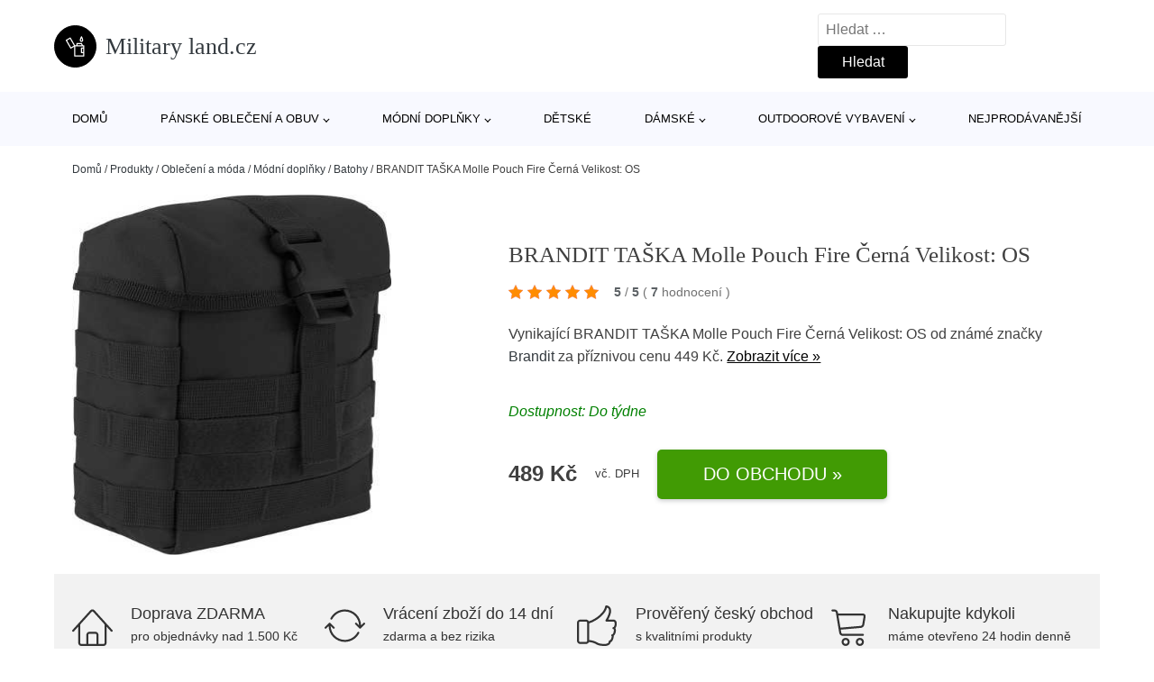

--- FILE ---
content_type: text/html; charset=UTF-8
request_url: https://www.military-land.cz/p/brandit-taska-molle-pouch-fire-cerna-velikost-os/
body_size: 17145
content:
<!DOCTYPE html>
<html lang="cs" prefix="og: https://ogp.me/ns#" >
<head>
<meta charset="UTF-8">
<meta name="viewport" content="width=device-width, initial-scale=1.0">
<!-- WP_HEAD() START -->
<!-- Optimalizace pro vyhledávače podle Rank Math - https://rankmath.com/ -->
<title>BRANDIT TAŠKA Molle Pouch Fire Černá Velikost: OS | Military land.cz</title>
<meta name="description" content="Prohlédněte si produkt BRANDIT TAŠKA Molle Pouch Fire Černá Velikost: OS od výrobce Brandit za cenu 489,00 Kč."/>
<meta name="robots" content="follow, index, max-snippet:-1, max-video-preview:-1, max-image-preview:large"/>
<link rel="canonical" href="https://www.military-land.cz/p/brandit-taska-molle-pouch-fire-cerna-velikost-os/" />
<meta property="og:locale" content="cs_CZ" />
<meta property="og:type" content="article" />
<meta property="og:title" content="BRANDIT TAŠKA Molle Pouch Fire Černá Velikost: OS | Military land.cz" />
<meta property="og:description" content="Prohlédněte si produkt BRANDIT TAŠKA Molle Pouch Fire Černá Velikost: OS od výrobce Brandit za cenu 489,00 Kč." />
<meta property="og:url" content="https://www.military-land.cz/p/brandit-taska-molle-pouch-fire-cerna-velikost-os/" />
<meta property="og:site_name" content="Military land.cz" />
<meta property="og:image" content="https://www.military-land.cz/wp-content/uploads/2022/09/PRODUCT1-777.jpg" />
<meta property="og:image:secure_url" content="https://www.military-land.cz/wp-content/uploads/2022/09/PRODUCT1-777.jpg" />
<meta property="og:image:width" content="349" />
<meta property="og:image:height" content="515" />
<meta property="og:image:alt" content="PRODUCT1}" />
<meta property="og:image:type" content="image/jpeg" />
<meta name="twitter:card" content="summary_large_image" />
<meta name="twitter:title" content="BRANDIT TAŠKA Molle Pouch Fire Černá Velikost: OS | Military land.cz" />
<meta name="twitter:description" content="Prohlédněte si produkt BRANDIT TAŠKA Molle Pouch Fire Černá Velikost: OS od výrobce Brandit za cenu 489,00 Kč." />
<meta name="twitter:image" content="https://www.military-land.cz/wp-content/uploads/2022/09/PRODUCT1-777.jpg" />
<script type="application/ld+json" class="rank-math-schema">{"@context":"https://schema.org","@graph":[{"@type":"BreadcrumbList","@id":"https://www.military-land.cz/p/brandit-taska-molle-pouch-fire-cerna-velikost-os/#breadcrumb","itemListElement":[{"@type":"ListItem","position":"1","item":{"@id":"https://www.military-land.cz","name":"Dom\u016f"}},{"@type":"ListItem","position":"2","item":{"@id":"https://www.military-land.cz/p/","name":"Produkty"}},{"@type":"ListItem","position":"3","item":{"@id":"https://www.military-land.cz/c/obleceni-a-moda/","name":"Oble\u010den\u00ed a m\u00f3da"}},{"@type":"ListItem","position":"4","item":{"@id":"https://www.military-land.cz/c/modni-doplnky/","name":"M\u00f3dn\u00ed dopl\u0148ky"}},{"@type":"ListItem","position":"5","item":{"@id":"https://www.military-land.cz/c/batohy/","name":"Batohy"}},{"@type":"ListItem","position":"6","item":{"@id":"https://www.military-land.cz/p/brandit-taska-molle-pouch-fire-cerna-velikost-os/","name":"BRANDIT TA\u0160KA Molle Pouch Fire \u010cern\u00e1 Velikost: OS"}}]}]}</script>
<!-- /Rank Math WordPress SEO plugin -->
<link rel="alternate" title="oEmbed (JSON)" type="application/json+oembed" href="https://www.military-land.cz/wp-json/oembed/1.0/embed?url=https%3A%2F%2Fwww.military-land.cz%2Fp%2Fbrandit-taska-molle-pouch-fire-cerna-velikost-os%2F" />
<link rel="alternate" title="oEmbed (XML)" type="text/xml+oembed" href="https://www.military-land.cz/wp-json/oembed/1.0/embed?url=https%3A%2F%2Fwww.military-land.cz%2Fp%2Fbrandit-taska-molle-pouch-fire-cerna-velikost-os%2F&#038;format=xml" />
<style id='wp-img-auto-sizes-contain-inline-css' type='text/css'>
img:is([sizes=auto i],[sizes^="auto," i]){contain-intrinsic-size:3000px 1500px}
/*# sourceURL=wp-img-auto-sizes-contain-inline-css */
</style>
<style id='classic-theme-styles-inline-css' type='text/css'>
/*! This file is auto-generated */
.wp-block-button__link{color:#fff;background-color:#32373c;border-radius:9999px;box-shadow:none;text-decoration:none;padding:calc(.667em + 2px) calc(1.333em + 2px);font-size:1.125em}.wp-block-file__button{background:#32373c;color:#fff;text-decoration:none}
/*# sourceURL=/wp-includes/css/classic-themes.min.css */
</style>
<link rel='stylesheet' id='kk-star-ratings-css' href='//www.military-land.cz/wp-content/cache/wpfc-minified/1qy6hpmx/4oljw.css' type='text/css' media='all' />
<style id='kk-star-ratings-inline-css' type='text/css'>
.kk-star-ratings .kksr-stars .kksr-star {
margin-right: 5px;
}
[dir="rtl"] .kk-star-ratings .kksr-stars .kksr-star {
margin-left: 5px;
margin-right: 0;
}
/*# sourceURL=kk-star-ratings-inline-css */
</style>
<link rel='stylesheet' id='oxygen-css' href='//www.military-land.cz/wp-content/cache/wpfc-minified/kz9nuhm6/4oljw.css' type='text/css' media='all' />
<script type="text/javascript" src="https://www.military-land.cz/wp-includes/js/jquery/jquery.min.js?ver=3.7.1" id="jquery-core-js"></script>
<script type="text/javascript" id="search-filter-plugin-build-js-extra">
/* <![CDATA[ */
var SF_LDATA = {"ajax_url":"https://www.military-land.cz/wp-admin/admin-ajax.php","home_url":"https://www.military-land.cz/","extensions":[]};
//# sourceURL=search-filter-plugin-build-js-extra
/* ]]> */
</script>
<script type="text/javascript" src="https://www.military-land.cz/wp-content/plugins/search-filter-pro/public/assets/js/search-filter-build.min.js?ver=2.5.21" id="search-filter-plugin-build-js"></script>
<link rel="https://api.w.org/" href="https://www.military-land.cz/wp-json/" /><link rel="alternate" title="JSON" type="application/json" href="https://www.military-land.cz/wp-json/wp/v2/products/184067" /><link rel="EditURI" type="application/rsd+xml" title="RSD" href="https://www.military-land.cz/xmlrpc.php?rsd" />
<meta name="generator" content="WordPress 6.9" />
<link rel='shortlink' href='https://www.military-land.cz/?p=184067' />
<script type="application/ld+json">{
"@context" : "https://schema.org",
"@type" : "Product",
"name" : "BRANDIT TA&Scaron;KA Molle Pouch Fire Čern&aacute; Velikost: OS",
"image" : "https://www.military-land.cz/wp-content/uploads/2022/09/PRODUCT1-777.jpg",
"description" : "BRANDIT TA&Scaron;KA Molle Pouch Fire Čern&aacute;  Vysoce kvalitn&iacute; mal&aacute; ta&scaron;ka (organiz&eacute;r) na drobn&eacute; a nepostradateln&eacute; potřeby pro voln&yacute; čas, na sport, do př&iacute;rody nebo do pr&aacute;ce. Vyrobena z pevn&eacute;ho a kvalitn&iacute;ho materi&aacute;lu, opatřena MOLLE syst&eacute;mem. Možnost uchycen&iacute; pomoc&iacute; dvou such&yacute;ch zipů. Vnitřn&iacute; s&iacute;ťov&aacute; kapsa a 2 postrann&iacute; praktick&eacute; kapsy. Vnitřn&iacute; elastick&eacute; upevňovac&iacute; p&aacute;sky. Materi&aacute;l 100% polyester  Rozměry: v&yacute;&scaron;ka 20 cm, &scaron;&iacute;řka 15 cm, hloubka 8 cm",
"ean": "",
"gtin8": "4051773089422",
"sku": "4051773089422",
"brand" : {
"@type" : "Brand",
"name" : "Brandit"
},
"review": {
"@type": "Review",
"reviewRating": {
"@type": "Rating",
"ratingValue": "5",
"bestRating": "5"
},
"author": {
"@type": "Person",
"name": ""
}
},
"offers" : {
"@type" : "Offer",
"price" : "489",
"priceCurrency": "CZK",
"url" : "https://www.military-land.cz/p/brandit-taska-molle-pouch-fire-cerna-velikost-os/",
"itemCondition": "https://schema.org/NewCondition",
"availability": "https://schema.org/InStock"
},
"aggregateRating": {
"@type": "AggregateRating",
"ratingValue": "5",
"bestRating": "5",
"ratingCount": "7"
}
}</script><!-- Global site tag (gtag.js) - Google Analytics -->
<script async src="https://www.googletagmanager.com/gtag/js?id=G-9Z8DB16XW5"></script>
<script>
window.dataLayer = window.dataLayer || [];
function gtag(){dataLayer.push(arguments);}
gtag('js', new Date());
gtag('config', 'G-9Z8DB16XW5');
</script>
<link rel="icon" href="https://www.military-land.cz/wp-content/uploads/2021/10/favicon-150x150.png" sizes="32x32" />
<link rel="icon" href="https://www.military-land.cz/wp-content/uploads/2021/10/favicon.png" sizes="192x192" />
<link rel="apple-touch-icon" href="https://www.military-land.cz/wp-content/uploads/2021/10/favicon.png" />
<meta name="msapplication-TileImage" content="https://www.military-land.cz/wp-content/uploads/2021/10/favicon.png" />
<link rel='stylesheet' id='oxygen-cache-182422-css' href='//www.military-land.cz/wp-content/cache/wpfc-minified/d2kpjdd2/4oljw.css' type='text/css' media='all' />
<link rel='stylesheet' id='oxygen-cache-182421-css' href='//www.military-land.cz/wp-content/cache/wpfc-minified/2mbk1b5s/5t9r0.css' type='text/css' media='all' />
<link rel='stylesheet' id='oxygen-universal-styles-css' href='//www.military-land.cz/wp-content/cache/wpfc-minified/223dy7uq/4oljw.css' type='text/css' media='all' />
<!-- END OF WP_HEAD() -->
<style id='global-styles-inline-css' type='text/css'>
:root{--wp--preset--aspect-ratio--square: 1;--wp--preset--aspect-ratio--4-3: 4/3;--wp--preset--aspect-ratio--3-4: 3/4;--wp--preset--aspect-ratio--3-2: 3/2;--wp--preset--aspect-ratio--2-3: 2/3;--wp--preset--aspect-ratio--16-9: 16/9;--wp--preset--aspect-ratio--9-16: 9/16;--wp--preset--color--black: #000000;--wp--preset--color--cyan-bluish-gray: #abb8c3;--wp--preset--color--white: #ffffff;--wp--preset--color--pale-pink: #f78da7;--wp--preset--color--vivid-red: #cf2e2e;--wp--preset--color--luminous-vivid-orange: #ff6900;--wp--preset--color--luminous-vivid-amber: #fcb900;--wp--preset--color--light-green-cyan: #7bdcb5;--wp--preset--color--vivid-green-cyan: #00d084;--wp--preset--color--pale-cyan-blue: #8ed1fc;--wp--preset--color--vivid-cyan-blue: #0693e3;--wp--preset--color--vivid-purple: #9b51e0;--wp--preset--gradient--vivid-cyan-blue-to-vivid-purple: linear-gradient(135deg,rgb(6,147,227) 0%,rgb(155,81,224) 100%);--wp--preset--gradient--light-green-cyan-to-vivid-green-cyan: linear-gradient(135deg,rgb(122,220,180) 0%,rgb(0,208,130) 100%);--wp--preset--gradient--luminous-vivid-amber-to-luminous-vivid-orange: linear-gradient(135deg,rgb(252,185,0) 0%,rgb(255,105,0) 100%);--wp--preset--gradient--luminous-vivid-orange-to-vivid-red: linear-gradient(135deg,rgb(255,105,0) 0%,rgb(207,46,46) 100%);--wp--preset--gradient--very-light-gray-to-cyan-bluish-gray: linear-gradient(135deg,rgb(238,238,238) 0%,rgb(169,184,195) 100%);--wp--preset--gradient--cool-to-warm-spectrum: linear-gradient(135deg,rgb(74,234,220) 0%,rgb(151,120,209) 20%,rgb(207,42,186) 40%,rgb(238,44,130) 60%,rgb(251,105,98) 80%,rgb(254,248,76) 100%);--wp--preset--gradient--blush-light-purple: linear-gradient(135deg,rgb(255,206,236) 0%,rgb(152,150,240) 100%);--wp--preset--gradient--blush-bordeaux: linear-gradient(135deg,rgb(254,205,165) 0%,rgb(254,45,45) 50%,rgb(107,0,62) 100%);--wp--preset--gradient--luminous-dusk: linear-gradient(135deg,rgb(255,203,112) 0%,rgb(199,81,192) 50%,rgb(65,88,208) 100%);--wp--preset--gradient--pale-ocean: linear-gradient(135deg,rgb(255,245,203) 0%,rgb(182,227,212) 50%,rgb(51,167,181) 100%);--wp--preset--gradient--electric-grass: linear-gradient(135deg,rgb(202,248,128) 0%,rgb(113,206,126) 100%);--wp--preset--gradient--midnight: linear-gradient(135deg,rgb(2,3,129) 0%,rgb(40,116,252) 100%);--wp--preset--font-size--small: 13px;--wp--preset--font-size--medium: 20px;--wp--preset--font-size--large: 36px;--wp--preset--font-size--x-large: 42px;--wp--preset--spacing--20: 0.44rem;--wp--preset--spacing--30: 0.67rem;--wp--preset--spacing--40: 1rem;--wp--preset--spacing--50: 1.5rem;--wp--preset--spacing--60: 2.25rem;--wp--preset--spacing--70: 3.38rem;--wp--preset--spacing--80: 5.06rem;--wp--preset--shadow--natural: 6px 6px 9px rgba(0, 0, 0, 0.2);--wp--preset--shadow--deep: 12px 12px 50px rgba(0, 0, 0, 0.4);--wp--preset--shadow--sharp: 6px 6px 0px rgba(0, 0, 0, 0.2);--wp--preset--shadow--outlined: 6px 6px 0px -3px rgb(255, 255, 255), 6px 6px rgb(0, 0, 0);--wp--preset--shadow--crisp: 6px 6px 0px rgb(0, 0, 0);}:where(.is-layout-flex){gap: 0.5em;}:where(.is-layout-grid){gap: 0.5em;}body .is-layout-flex{display: flex;}.is-layout-flex{flex-wrap: wrap;align-items: center;}.is-layout-flex > :is(*, div){margin: 0;}body .is-layout-grid{display: grid;}.is-layout-grid > :is(*, div){margin: 0;}:where(.wp-block-columns.is-layout-flex){gap: 2em;}:where(.wp-block-columns.is-layout-grid){gap: 2em;}:where(.wp-block-post-template.is-layout-flex){gap: 1.25em;}:where(.wp-block-post-template.is-layout-grid){gap: 1.25em;}.has-black-color{color: var(--wp--preset--color--black) !important;}.has-cyan-bluish-gray-color{color: var(--wp--preset--color--cyan-bluish-gray) !important;}.has-white-color{color: var(--wp--preset--color--white) !important;}.has-pale-pink-color{color: var(--wp--preset--color--pale-pink) !important;}.has-vivid-red-color{color: var(--wp--preset--color--vivid-red) !important;}.has-luminous-vivid-orange-color{color: var(--wp--preset--color--luminous-vivid-orange) !important;}.has-luminous-vivid-amber-color{color: var(--wp--preset--color--luminous-vivid-amber) !important;}.has-light-green-cyan-color{color: var(--wp--preset--color--light-green-cyan) !important;}.has-vivid-green-cyan-color{color: var(--wp--preset--color--vivid-green-cyan) !important;}.has-pale-cyan-blue-color{color: var(--wp--preset--color--pale-cyan-blue) !important;}.has-vivid-cyan-blue-color{color: var(--wp--preset--color--vivid-cyan-blue) !important;}.has-vivid-purple-color{color: var(--wp--preset--color--vivid-purple) !important;}.has-black-background-color{background-color: var(--wp--preset--color--black) !important;}.has-cyan-bluish-gray-background-color{background-color: var(--wp--preset--color--cyan-bluish-gray) !important;}.has-white-background-color{background-color: var(--wp--preset--color--white) !important;}.has-pale-pink-background-color{background-color: var(--wp--preset--color--pale-pink) !important;}.has-vivid-red-background-color{background-color: var(--wp--preset--color--vivid-red) !important;}.has-luminous-vivid-orange-background-color{background-color: var(--wp--preset--color--luminous-vivid-orange) !important;}.has-luminous-vivid-amber-background-color{background-color: var(--wp--preset--color--luminous-vivid-amber) !important;}.has-light-green-cyan-background-color{background-color: var(--wp--preset--color--light-green-cyan) !important;}.has-vivid-green-cyan-background-color{background-color: var(--wp--preset--color--vivid-green-cyan) !important;}.has-pale-cyan-blue-background-color{background-color: var(--wp--preset--color--pale-cyan-blue) !important;}.has-vivid-cyan-blue-background-color{background-color: var(--wp--preset--color--vivid-cyan-blue) !important;}.has-vivid-purple-background-color{background-color: var(--wp--preset--color--vivid-purple) !important;}.has-black-border-color{border-color: var(--wp--preset--color--black) !important;}.has-cyan-bluish-gray-border-color{border-color: var(--wp--preset--color--cyan-bluish-gray) !important;}.has-white-border-color{border-color: var(--wp--preset--color--white) !important;}.has-pale-pink-border-color{border-color: var(--wp--preset--color--pale-pink) !important;}.has-vivid-red-border-color{border-color: var(--wp--preset--color--vivid-red) !important;}.has-luminous-vivid-orange-border-color{border-color: var(--wp--preset--color--luminous-vivid-orange) !important;}.has-luminous-vivid-amber-border-color{border-color: var(--wp--preset--color--luminous-vivid-amber) !important;}.has-light-green-cyan-border-color{border-color: var(--wp--preset--color--light-green-cyan) !important;}.has-vivid-green-cyan-border-color{border-color: var(--wp--preset--color--vivid-green-cyan) !important;}.has-pale-cyan-blue-border-color{border-color: var(--wp--preset--color--pale-cyan-blue) !important;}.has-vivid-cyan-blue-border-color{border-color: var(--wp--preset--color--vivid-cyan-blue) !important;}.has-vivid-purple-border-color{border-color: var(--wp--preset--color--vivid-purple) !important;}.has-vivid-cyan-blue-to-vivid-purple-gradient-background{background: var(--wp--preset--gradient--vivid-cyan-blue-to-vivid-purple) !important;}.has-light-green-cyan-to-vivid-green-cyan-gradient-background{background: var(--wp--preset--gradient--light-green-cyan-to-vivid-green-cyan) !important;}.has-luminous-vivid-amber-to-luminous-vivid-orange-gradient-background{background: var(--wp--preset--gradient--luminous-vivid-amber-to-luminous-vivid-orange) !important;}.has-luminous-vivid-orange-to-vivid-red-gradient-background{background: var(--wp--preset--gradient--luminous-vivid-orange-to-vivid-red) !important;}.has-very-light-gray-to-cyan-bluish-gray-gradient-background{background: var(--wp--preset--gradient--very-light-gray-to-cyan-bluish-gray) !important;}.has-cool-to-warm-spectrum-gradient-background{background: var(--wp--preset--gradient--cool-to-warm-spectrum) !important;}.has-blush-light-purple-gradient-background{background: var(--wp--preset--gradient--blush-light-purple) !important;}.has-blush-bordeaux-gradient-background{background: var(--wp--preset--gradient--blush-bordeaux) !important;}.has-luminous-dusk-gradient-background{background: var(--wp--preset--gradient--luminous-dusk) !important;}.has-pale-ocean-gradient-background{background: var(--wp--preset--gradient--pale-ocean) !important;}.has-electric-grass-gradient-background{background: var(--wp--preset--gradient--electric-grass) !important;}.has-midnight-gradient-background{background: var(--wp--preset--gradient--midnight) !important;}.has-small-font-size{font-size: var(--wp--preset--font-size--small) !important;}.has-medium-font-size{font-size: var(--wp--preset--font-size--medium) !important;}.has-large-font-size{font-size: var(--wp--preset--font-size--large) !important;}.has-x-large-font-size{font-size: var(--wp--preset--font-size--x-large) !important;}
/*# sourceURL=global-styles-inline-css */
</style>
</head>
<body class="wp-singular products-template-default single single-products postid-184067 wp-theme-oxygen-is-not-a-theme  wp-embed-responsive oxygen-body" >
<header id="_header-1-25" class="oxy-header-wrapper oxy-overlay-header oxy-header" ><div id="logo-header-row" class="oxy-header-row" ><div class="oxy-header-container"><div id="_header_left-3-25" class="oxy-header-left" ><a id="link-78-25" class="ct-link" href="/" target="_self"  ><div id="fancy_icon-86-25" class="ct-fancy-icon" ><svg id="svg-fancy_icon-86-25"><use xlink:href="#Lineariconsicon-lighter"></use></svg></div><span id="shortcode-79-25" class="ct-shortcode logo-top" >Military land.cz</span></a></div><div id="_header_center-4-25" class="oxy-header-center" ></div><div id="_header_right-5-25" class="oxy-header-right" >
<div id="_search_form-17-25" class="oxy-search-form" >
<form role="search" method="get" class="search-form" action="https://www.military-land.cz/">
<label>
<span class="screen-reader-text">Vyhledávání</span>
<input type="search" class="search-field" placeholder="Hledat &hellip;" value="" name="s" />
</label>
<input type="submit" class="search-submit" value="Hledat" />
</form>                </div>
<nav id="_nav_menu-53-25" class="oxy-nav-menu oxy-nav-menu-dropdowns oxy-nav-menu-dropdown-arrow" ><div class='oxy-menu-toggle'><div class='oxy-nav-menu-hamburger-wrap'><div class='oxy-nav-menu-hamburger'><div class='oxy-nav-menu-hamburger-line'></div><div class='oxy-nav-menu-hamburger-line'></div><div class='oxy-nav-menu-hamburger-line'></div></div></div></div><div class="menu-hlavni-menu-container"><ul id="menu-hlavni-menu" class="oxy-nav-menu-list"><li id="menu-item-184289" class="menu-item menu-item-type-custom menu-item-object-custom menu-item-184289"><a href="/">Domů</a></li>
<li id="menu-item-184291" class="menu-item menu-item-type-taxonomy menu-item-object-product_category menu-item-has-children menu-item-184291"><a href="https://www.military-land.cz/c/panske-obleceni/">Pánské oblečení a obuv</a>
<ul class="sub-menu">
<li id="menu-item-184298" class="menu-item menu-item-type-taxonomy menu-item-object-product_category menu-item-184298"><a href="https://www.military-land.cz/c/bundy-a-kabaty/">Bundy a kabáty</a></li>
<li id="menu-item-184292" class="menu-item menu-item-type-taxonomy menu-item-object-product_category menu-item-184292"><a href="https://www.military-land.cz/c/panske-kosile/">Pánské košile</a></li>
<li id="menu-item-184293" class="menu-item menu-item-type-taxonomy menu-item-object-product_category menu-item-184293"><a href="https://www.military-land.cz/c/panske-kratasy-a-sortky/">Pánské kraťasy a šortky</a></li>
<li id="menu-item-184294" class="menu-item menu-item-type-taxonomy menu-item-object-product_category menu-item-184294"><a href="https://www.military-land.cz/c/panske-kalhoty/">Pánské kalhoty</a></li>
<li id="menu-item-184308" class="menu-item menu-item-type-taxonomy menu-item-object-product_category menu-item-184308"><a href="https://www.military-land.cz/c/panska-obuv/">Pánská obuv</a></li>
<li id="menu-item-184315" class="menu-item menu-item-type-taxonomy menu-item-object-product_category menu-item-184315"><a href="https://www.military-land.cz/c/panska-tricka/">Pánská trička</a></li>
<li id="menu-item-184316" class="menu-item menu-item-type-taxonomy menu-item-object-product_category menu-item-184316"><a href="https://www.military-land.cz/c/panske-svetry-a-rolaky/">Pánské svetry a roláky</a></li>
<li id="menu-item-184317" class="menu-item menu-item-type-taxonomy menu-item-object-product_category menu-item-184317"><a href="https://www.military-land.cz/c/panske-vesty/">Pánské vesty</a></li>
<li id="menu-item-184318" class="menu-item menu-item-type-taxonomy menu-item-object-product_category menu-item-184318"><a href="https://www.military-land.cz/c/panske-spodni-pradlo/">Pánské spodní prádlo</a></li>
</ul>
</li>
<li id="menu-item-184295" class="menu-item menu-item-type-taxonomy menu-item-object-product_category current-products-ancestor current-menu-parent current-products-parent menu-item-has-children menu-item-184295"><a href="https://www.military-land.cz/c/modni-doplnky/">Módní doplňky</a>
<ul class="sub-menu">
<li id="menu-item-184296" class="menu-item menu-item-type-taxonomy menu-item-object-product_category current-products-ancestor current-menu-parent current-products-parent menu-item-184296"><a href="https://www.military-land.cz/c/batohy/">Batohy</a></li>
<li id="menu-item-184311" class="menu-item menu-item-type-taxonomy menu-item-object-product_category menu-item-184311"><a href="https://www.military-land.cz/c/penezenky/">Peněženky</a></li>
<li id="menu-item-184312" class="menu-item menu-item-type-taxonomy menu-item-object-product_category menu-item-184312"><a href="https://www.military-land.cz/c/saly/">Šály</a></li>
<li id="menu-item-184313" class="menu-item menu-item-type-taxonomy menu-item-object-product_category menu-item-184313"><a href="https://www.military-land.cz/c/ksiltovky/">Kšiltovky</a></li>
<li id="menu-item-184314" class="menu-item menu-item-type-taxonomy menu-item-object-product_category menu-item-184314"><a href="https://www.military-land.cz/c/zimni-cepice/">Zimní čepice</a></li>
</ul>
</li>
<li id="menu-item-184299" class="menu-item menu-item-type-taxonomy menu-item-object-product_category menu-item-184299"><a href="https://www.military-land.cz/c/detske/">Dětské</a></li>
<li id="menu-item-184307" class="menu-item menu-item-type-taxonomy menu-item-object-product_category menu-item-has-children menu-item-184307"><a href="https://www.military-land.cz/c/damske/">Dámské</a>
<ul class="sub-menu">
<li id="menu-item-184309" class="menu-item menu-item-type-taxonomy menu-item-object-product_category menu-item-184309"><a href="https://www.military-land.cz/c/damske-bundy-a-kabaty/">Dámské bundy a kabáty</a></li>
<li id="menu-item-184310" class="menu-item menu-item-type-taxonomy menu-item-object-product_category menu-item-184310"><a href="https://www.military-land.cz/c/damska-tricka/">Dámská trička</a></li>
</ul>
</li>
<li id="menu-item-184303" class="menu-item menu-item-type-taxonomy menu-item-object-product_category menu-item-has-children menu-item-184303"><a href="https://www.military-land.cz/c/outdoorove-vybaveni/">Outdoorové vybavení</a>
<ul class="sub-menu">
<li id="menu-item-184304" class="menu-item menu-item-type-taxonomy menu-item-object-product_category menu-item-184304"><a href="https://www.military-land.cz/c/turisticke-batohy/">Turistické batohy</a></li>
<li id="menu-item-184305" class="menu-item menu-item-type-taxonomy menu-item-object-product_category menu-item-184305"><a href="https://www.military-land.cz/c/ledvinky/">Ledvinky</a></li>
<li id="menu-item-184306" class="menu-item menu-item-type-taxonomy menu-item-object-product_category menu-item-184306"><a href="https://www.military-land.cz/c/plastenky/">Pláštěnky</a></li>
</ul>
</li>
<li id="menu-item-184300" class="menu-item menu-item-type-taxonomy menu-item-object-product_category menu-item-184300"><a href="https://www.military-land.cz/c/nejprodavanejsi/">Nejprodávanější</a></li>
</ul></div></nav></div></div></div><div id="nav-header-row" class="oxy-header-row" ><div class="oxy-header-container"><div id="_header_left-12-25" class="oxy-header-left" ></div><div id="_header_center-13-25" class="oxy-header-center" ><nav id="_nav_menu-15-25" class="oxy-nav-menu oxy-nav-menu-dropdowns oxy-nav-menu-dropdown-arrow" ><div class='oxy-menu-toggle'><div class='oxy-nav-menu-hamburger-wrap'><div class='oxy-nav-menu-hamburger'><div class='oxy-nav-menu-hamburger-line'></div><div class='oxy-nav-menu-hamburger-line'></div><div class='oxy-nav-menu-hamburger-line'></div></div></div></div><div class="menu-hlavni-menu-container"><ul id="menu-hlavni-menu-1" class="oxy-nav-menu-list"><li class="menu-item menu-item-type-custom menu-item-object-custom menu-item-184289"><a href="/">Domů</a></li>
<li class="menu-item menu-item-type-taxonomy menu-item-object-product_category menu-item-has-children menu-item-184291"><a href="https://www.military-land.cz/c/panske-obleceni/">Pánské oblečení a obuv</a>
<ul class="sub-menu">
<li class="menu-item menu-item-type-taxonomy menu-item-object-product_category menu-item-184298"><a href="https://www.military-land.cz/c/bundy-a-kabaty/">Bundy a kabáty</a></li>
<li class="menu-item menu-item-type-taxonomy menu-item-object-product_category menu-item-184292"><a href="https://www.military-land.cz/c/panske-kosile/">Pánské košile</a></li>
<li class="menu-item menu-item-type-taxonomy menu-item-object-product_category menu-item-184293"><a href="https://www.military-land.cz/c/panske-kratasy-a-sortky/">Pánské kraťasy a šortky</a></li>
<li class="menu-item menu-item-type-taxonomy menu-item-object-product_category menu-item-184294"><a href="https://www.military-land.cz/c/panske-kalhoty/">Pánské kalhoty</a></li>
<li class="menu-item menu-item-type-taxonomy menu-item-object-product_category menu-item-184308"><a href="https://www.military-land.cz/c/panska-obuv/">Pánská obuv</a></li>
<li class="menu-item menu-item-type-taxonomy menu-item-object-product_category menu-item-184315"><a href="https://www.military-land.cz/c/panska-tricka/">Pánská trička</a></li>
<li class="menu-item menu-item-type-taxonomy menu-item-object-product_category menu-item-184316"><a href="https://www.military-land.cz/c/panske-svetry-a-rolaky/">Pánské svetry a roláky</a></li>
<li class="menu-item menu-item-type-taxonomy menu-item-object-product_category menu-item-184317"><a href="https://www.military-land.cz/c/panske-vesty/">Pánské vesty</a></li>
<li class="menu-item menu-item-type-taxonomy menu-item-object-product_category menu-item-184318"><a href="https://www.military-land.cz/c/panske-spodni-pradlo/">Pánské spodní prádlo</a></li>
</ul>
</li>
<li class="menu-item menu-item-type-taxonomy menu-item-object-product_category current-products-ancestor current-menu-parent current-products-parent menu-item-has-children menu-item-184295"><a href="https://www.military-land.cz/c/modni-doplnky/">Módní doplňky</a>
<ul class="sub-menu">
<li class="menu-item menu-item-type-taxonomy menu-item-object-product_category current-products-ancestor current-menu-parent current-products-parent menu-item-184296"><a href="https://www.military-land.cz/c/batohy/">Batohy</a></li>
<li class="menu-item menu-item-type-taxonomy menu-item-object-product_category menu-item-184311"><a href="https://www.military-land.cz/c/penezenky/">Peněženky</a></li>
<li class="menu-item menu-item-type-taxonomy menu-item-object-product_category menu-item-184312"><a href="https://www.military-land.cz/c/saly/">Šály</a></li>
<li class="menu-item menu-item-type-taxonomy menu-item-object-product_category menu-item-184313"><a href="https://www.military-land.cz/c/ksiltovky/">Kšiltovky</a></li>
<li class="menu-item menu-item-type-taxonomy menu-item-object-product_category menu-item-184314"><a href="https://www.military-land.cz/c/zimni-cepice/">Zimní čepice</a></li>
</ul>
</li>
<li class="menu-item menu-item-type-taxonomy menu-item-object-product_category menu-item-184299"><a href="https://www.military-land.cz/c/detske/">Dětské</a></li>
<li class="menu-item menu-item-type-taxonomy menu-item-object-product_category menu-item-has-children menu-item-184307"><a href="https://www.military-land.cz/c/damske/">Dámské</a>
<ul class="sub-menu">
<li class="menu-item menu-item-type-taxonomy menu-item-object-product_category menu-item-184309"><a href="https://www.military-land.cz/c/damske-bundy-a-kabaty/">Dámské bundy a kabáty</a></li>
<li class="menu-item menu-item-type-taxonomy menu-item-object-product_category menu-item-184310"><a href="https://www.military-land.cz/c/damska-tricka/">Dámská trička</a></li>
</ul>
</li>
<li class="menu-item menu-item-type-taxonomy menu-item-object-product_category menu-item-has-children menu-item-184303"><a href="https://www.military-land.cz/c/outdoorove-vybaveni/">Outdoorové vybavení</a>
<ul class="sub-menu">
<li class="menu-item menu-item-type-taxonomy menu-item-object-product_category menu-item-184304"><a href="https://www.military-land.cz/c/turisticke-batohy/">Turistické batohy</a></li>
<li class="menu-item menu-item-type-taxonomy menu-item-object-product_category menu-item-184305"><a href="https://www.military-land.cz/c/ledvinky/">Ledvinky</a></li>
<li class="menu-item menu-item-type-taxonomy menu-item-object-product_category menu-item-184306"><a href="https://www.military-land.cz/c/plastenky/">Pláštěnky</a></li>
</ul>
</li>
<li class="menu-item menu-item-type-taxonomy menu-item-object-product_category menu-item-184300"><a href="https://www.military-land.cz/c/nejprodavanejsi/">Nejprodávanější</a></li>
</ul></div></nav></div><div id="_header_right-14-25" class="oxy-header-right" ></div></div></div></header>
<div id="section-62-25" class=" ct-section breadcrumb-container" ><div class="ct-section-inner-wrap"><div id="code_block-66-25" class="ct-code-block breadcrumb-code" ><nav aria-label="breadcrumbs" class="rank-math-breadcrumb"><p><a href="https://www.military-land.cz">Domů</a><span class="separator"> / </span><a href="https://www.military-land.cz/p/">Produkty</a><span class="separator"> / </span><a href="https://www.military-land.cz/c/obleceni-a-moda/">Oblečení a móda</a><span class="separator"> / </span><a href="https://www.military-land.cz/c/modni-doplnky/">Módní doplňky</a><span class="separator"> / </span><a href="https://www.military-land.cz/c/batohy/">Batohy</a><span class="separator"> / </span><span class="last">BRANDIT TAŠKA Molle Pouch Fire Černá Velikost: OS</span></p></nav></div></div></div><section id="section-2-145" class=" ct-section" ><div class="ct-section-inner-wrap"><div id="new_columns-4-145" class="ct-new-columns product-hero-column-container" ><div id="div_block-5-145" class="ct-div-block" ><a id="link-1642-145" class="ct-link" href="https://ehub.cz/system/scripts/click.php?a_aid=09c8fee6&#038;a_bid=ecfffa9f&#038;data1=military-land&#038;desturl=https://www.brandit-store.cz/pouzdra-a-doplnky/brandit-taska-molle-pouch-fire-cerna/?variantId=11283" target="_self" rel="nofollow noopener" ><img  id="image-7-145" alt="PRODUCT1}" src="https://www.military-land.cz/wp-content/uploads/2022/09/PRODUCT1-777.jpg" class="ct-image"/></a></div><div id="div_block-6-145" class="ct-div-block" ><h1 id="headline-12-145" class="ct-headline product-info-title"><span id="span-13-145" class="ct-span" >BRANDIT TAŠKA Molle Pouch Fire Černá Velikost: OS</span></h1><div id="div_block-1019-145" class="ct-div-block price-container" ><a id="link-2781-145" class="ct-link" href="https://ehub.cz/system/scripts/click.php?a_aid=09c8fee6&#038;a_bid=ecfffa9f&#038;data1=military-land&#038;desturl=https://www.brandit-store.cz/pouzdra-a-doplnky/brandit-taska-molle-pouch-fire-cerna/?variantId=11283" target="_self" rel="nofollow" ><div id="code_block-768-145" class="ct-code-block custom-star-rating" ><div style="display: none;"
class="kk-star-ratings   "
data-id="184067"
data-slug="">
<div class="kksr-stars">
<div class="kksr-stars-inactive">
<div class="kksr-star" data-star="1">
<div class="kksr-icon" style="width: 16px; height: 16px;"></div>
</div>
<div class="kksr-star" data-star="2">
<div class="kksr-icon" style="width: 16px; height: 16px;"></div>
</div>
<div class="kksr-star" data-star="3">
<div class="kksr-icon" style="width: 16px; height: 16px;"></div>
</div>
<div class="kksr-star" data-star="4">
<div class="kksr-icon" style="width: 16px; height: 16px;"></div>
</div>
<div class="kksr-star" data-star="5">
<div class="kksr-icon" style="width: 16px; height: 16px;"></div>
</div>
</div>
<div class="kksr-stars-active" style="width: 105px;">
<div class="kksr-star">
<div class="kksr-icon" style="width: 16px; height: 16px;"></div>
</div>
<div class="kksr-star">
<div class="kksr-icon" style="width: 16px; height: 16px;"></div>
</div>
<div class="kksr-star">
<div class="kksr-icon" style="width: 16px; height: 16px;"></div>
</div>
<div class="kksr-star">
<div class="kksr-icon" style="width: 16px; height: 16px;"></div>
</div>
<div class="kksr-star">
<div class="kksr-icon" style="width: 16px; height: 16px;"></div>
</div>
</div>
</div>
<div class="kksr-legend">
<strong class="kksr-score">5</strong>
<span class="kksr-muted">/</span>
<strong>5</strong>
<span class="kksr-muted">(</span>
<strong class="kksr-count">7</strong>
<span class="kksr-muted">
hodnocení        </span>
<span class="kksr-muted">)</span>
</div>
</div>
</div></a></div><div id="text_block-2513-145" class="ct-text-block" ><span id="span-2514-105073" class="ct-span" ><p>Vynikající BRANDIT TAŠKA Molle Pouch Fire Černá Velikost: OS od známé značky <a href="https://www.military-land.cz/v/brandit/" rel="tag">Brandit</a> za příznivou cenu 449 Kč. <a href="https://ehub.cz/system/scripts/click.php?a_aid=09c8fee6&amp;a_bid=ecfffa9f&amp;data1=military-land&amp;desturl=https://www.brandit-store.cz/pouzdra-a-doplnky/brandit-taska-molle-pouch-fire-cerna/?variantId=11283" class="popis-produktu">Zobrazit více »</a>
</p>
</span></div><div id="div_block-3341-145" class="ct-div-block" ><div id="code_block-6358-182421" class="ct-code-block" >Dostupnost: Do týdne</div></div><div id="div_block-6199-105073" class="ct-div-block price-container" ><div id="div_block-6355-105073" class="ct-div-block" ><div id="text_block-6200-105073" class="ct-text-block product-info-price" ><span id="span-6201-105073" class="ct-span" >489&nbsp;Kč</span></div><div id="code_block-6202-105073" class="ct-code-block" ><div class="dph">vč. DPH</div></div></div><a id="link-1774-145" class="ct-link new-button" href="https://ehub.cz/system/scripts/click.php?a_aid=09c8fee6&#038;a_bid=ecfffa9f&#038;data1=military-land&#038;desturl=https://www.brandit-store.cz/pouzdra-a-doplnky/brandit-taska-molle-pouch-fire-cerna/?variantId=11283" target="_self" rel="nofollow noopener" ><div id="div_block-1778-145" class="ct-div-block " ><div id="shortcode-1868-145" class="ct-shortcode" >Do obchodu »</div></div></a></div></div></div></div></section><section id="section-3658-145" class=" ct-section" ><div class="ct-section-inner-wrap"><div id="div_block-5479-145" class="ct-div-block" ><div id="nestable_shortcode-5190-145" class="ct-nestable-shortcode" ><div class="benefity"><div class="row">
<div class="col-lg-3">
<div id="fancy_icon-5493-145" class="ct-fancy-icon">
<svg id="svg-fancy_icon-5493-145">
<use xlink:href="#Lineariconsicon-home">
<svg id="Lineariconsicon-home" viewBox="0 0 20 20"><title>home</title><path class="path1" d="M19.871 12.165l-8.829-9.758c-0.274-0.303-0.644-0.47-1.042-0.47-0 0 0 0 0 0-0.397 0-0.767 0.167-1.042 0.47l-8.829 9.758c-0.185 0.205-0.169 0.521 0.035 0.706 0.096 0.087 0.216 0.129 0.335 0.129 0.136 0 0.272-0.055 0.371-0.165l2.129-2.353v8.018c0 0.827 0.673 1.5 1.5 1.5h11c0.827 0 1.5-0.673 1.5-1.5v-8.018l2.129 2.353c0.185 0.205 0.501 0.221 0.706 0.035s0.221-0.501 0.035-0.706zM12 19h-4v-4.5c0-0.276 0.224-0.5 0.5-0.5h3c0.276 0 0.5 0.224 0.5 0.5v4.5zM16 18.5c0 0.276-0.224 0.5-0.5 0.5h-2.5v-4.5c0-0.827-0.673-1.5-1.5-1.5h-3c-0.827 0-1.5 0.673-1.5 1.5v4.5h-2.5c-0.276 0-0.5-0.224-0.5-0.5v-9.123l5.7-6.3c0.082-0.091 0.189-0.141 0.3-0.141s0.218 0.050 0.3 0.141l5.7 6.3v9.123z"></path></svg></use></svg>
</div>
<div class="text-vyhod">
<span>Doprava ZDARMA</span>
<p>pro objednávky nad 1.500 Kč</p>
</div>
</div>
<div class="col-lg-3"><div id="fancy_icon-5493-145" class="ct-fancy-icon">
<svg id="svg-fancy_icon-5493-145">
<use xlink:href="#Lineariconsicon-sync">
<svg id="Lineariconsicon-sync" viewBox="0 0 20 20"><title>sync</title><path class="path1" d="M19.854 8.646c-0.195-0.195-0.512-0.195-0.707 0l-1.149 1.149c-0.051-2.060-0.878-3.99-2.341-5.452-1.511-1.511-3.52-2.343-5.657-2.343-2.974 0-5.686 1.635-7.077 4.266-0.129 0.244-0.036 0.547 0.208 0.676s0.547 0.036 0.676-0.208c1.217-2.303 3.59-3.734 6.193-3.734 3.789 0 6.885 3.027 6.997 6.789l-1.143-1.143c-0.195-0.195-0.512-0.195-0.707 0s-0.195 0.512 0 0.707l2 2c0.098 0.098 0.226 0.146 0.354 0.146s0.256-0.049 0.354-0.146l2-2c0.195-0.195 0.195-0.512 0-0.707z"></path><path class="path2" d="M16.869 13.058c-0.244-0.129-0.547-0.036-0.676 0.208-1.217 2.303-3.59 3.734-6.193 3.734-3.789 0-6.885-3.027-6.997-6.789l1.143 1.143c0.098 0.098 0.226 0.146 0.354 0.146s0.256-0.049 0.354-0.146c0.195-0.195 0.195-0.512 0-0.707l-2-2c-0.195-0.195-0.512-0.195-0.707 0l-2 2c-0.195 0.195-0.195 0.512 0 0.707s0.512 0.195 0.707 0l1.149-1.149c0.051 2.060 0.878 3.99 2.341 5.452 1.511 1.511 3.52 2.343 5.657 2.343 2.974 0 5.686-1.635 7.077-4.266 0.129-0.244 0.036-0.547-0.208-0.676z"></path></svg></use></svg>
</div>
<div class="text-vyhod">
<span>Vrácení zboží do 14 dní</span>
<p>zdarma a bez rizika</p>
</div>
</div>
<div class="col-lg-3"><div id="fancy_icon-5493-145" class="ct-fancy-icon">
<svg id="svg-fancy_icon-5493-145">
<use xlink:href="#Lineariconsicon-thumbs-up">
<svg id="Lineariconsicon-thumbs-up" viewBox="0 0 20 20"><title>thumbs-up</title><path class="path1" d="M18.916 11.208c0.443-0.511 0.695-1.355 0.695-2.159 0-0.531-0.115-0.996-0.333-1.345-0.284-0.454-0.738-0.704-1.278-0.704h-2.618c1.425-2.591 1.785-4.543 1.070-5.807-0.499-0.881-1.413-1.193-2.045-1.193-0.25 0-0.462 0.185-0.495 0.433-0.179 1.319-1.188 2.893-2.768 4.318-1.514 1.365-3.374 2.456-5.286 3.11-0.241-0.508-0.758-0.86-1.356-0.86h-3c-0.827 0-1.5 0.673-1.5 1.5v9c0 0.827 0.673 1.5 1.5 1.5h3c0.634 0 1.176-0.395 1.396-0.952 1.961 0.246 2.699 0.64 3.414 1.022 0.895 0.478 1.739 0.93 4.503 0.93 0.72 0 1.398-0.188 1.91-0.529 0.5-0.333 0.82-0.801 0.926-1.343 0.399-0.162 0.753-0.536 1.024-1.092 0.264-0.541 0.435-1.232 0.435-1.761 0-0.099-0.006-0.19-0.017-0.274 0.253-0.186 0.48-0.473 0.667-0.851 0.27-0.545 0.432-1.228 0.432-1.826 0-0.424-0.079-0.777-0.234-1.051-0.013-0.022-0.026-0.044-0.039-0.065zM4.5 18h-3c-0.276 0-0.5-0.224-0.5-0.5v-9c0-0.276 0.224-0.5 0.5-0.5h3c0.276 0 0.5 0.224 0.5 0.5v8.999c0 0 0 0.001 0 0.001-0 0.276-0.224 0.5-0.5 0.5zM18.339 10.274c-0.151 0.304-0.304 0.414-0.37 0.414-0.276 0-0.5 0.224-0.5 0.5s0.224 0.5 0.5 0.5c0.042 0 0.072 0 0.117 0.078 0.066 0.117 0.104 0.32 0.104 0.558 0 0.445-0.126 0.974-0.328 1.382-0.198 0.399-0.399 0.544-0.487 0.544-0.276 0-0.5 0.224-0.5 0.5 0 0.177 0.092 0.333 0.231 0.422 0.031 0.317-0.117 1.165-0.501 1.718-0.145 0.209-0.298 0.329-0.418 0.329-0.276 0-0.5 0.224-0.5 0.5 0 0.88-0.972 1.281-1.875 1.281-2.513 0-3.217-0.376-4.032-0.812-0.762-0.407-1.618-0.865-3.781-1.134v-8.187c2.101-0.689 4.152-1.877 5.812-3.373 1.593-1.436 2.639-2.988 2.994-4.426 0.272 0.087 0.579 0.271 0.776 0.618 0.334 0.59 0.584 2.096-1.493 5.557-0.093 0.154-0.095 0.347-0.006 0.504s0.255 0.254 0.435 0.254h3.483c0.199 0 0.327 0.070 0.43 0.234 0.117 0.187 0.181 0.477 0.181 0.815 0 0.424-0.102 0.882-0.272 1.225z"></path></svg></use></svg>
</div>
<div class="text-vyhod">
<span>Prověřený český obchod</span>
<p>s kvalitními produkty</p>
</div>
</div>
<div class="col-lg-3"><div id="fancy_icon-5493-145" class="ct-fancy-icon">
<svg id="svg-fancy_icon-5493-145">
<use xlink:href="#Lineariconsicon-cart">
<svg id="Lineariconsicon-cart" viewBox="0 0 20 20"><title>cart</title><path class="path1" d="M8 20c-1.103 0-2-0.897-2-2s0.897-2 2-2 2 0.897 2 2-0.897 2-2 2zM8 17c-0.551 0-1 0.449-1 1s0.449 1 1 1 1-0.449 1-1-0.449-1-1-1z"></path><path class="path2" d="M15 20c-1.103 0-2-0.897-2-2s0.897-2 2-2 2 0.897 2 2-0.897 2-2 2zM15 17c-0.551 0-1 0.449-1 1s0.449 1 1 1 1-0.449 1-1-0.449-1-1-1z"></path><path class="path3" d="M17.539 4.467c-0.251-0.297-0.63-0.467-1.039-0.467h-12.243l-0.099-0.596c-0.131-0.787-0.859-1.404-1.658-1.404h-1c-0.276 0-0.5 0.224-0.5 0.5s0.224 0.5 0.5 0.5h1c0.307 0 0.621 0.266 0.671 0.569l1.671 10.027c0.131 0.787 0.859 1.404 1.658 1.404h10c0.276 0 0.5-0.224 0.5-0.5s-0.224-0.5-0.5-0.5h-10c-0.307 0-0.621-0.266-0.671-0.569l-0.247-1.48 9.965-0.867c0.775-0.067 1.483-0.721 1.611-1.489l0.671-4.027c0.067-0.404-0.038-0.806-0.289-1.102zM16.842 5.404l-0.671 4.027c-0.053 0.316-0.391 0.629-0.711 0.657l-10.043 0.873-0.994-5.962h12.076c0.117 0 0.215 0.040 0.276 0.113s0.085 0.176 0.066 0.291z"></path></svg></use></svg>
</div>
<div class="text-vyhod">
<span>Nakupujte kdykoli</span>
<p>máme otevřeno 24 hodin denně</p>
</div>
</div>
</div>
</div></div></div></div></section><section id="section-5355-145" class=" ct-section" ><div class="ct-section-inner-wrap"><div id="new_columns-2235-145" class="ct-new-columns" ><div id="popis-produktu" class="ct-div-block" ><div id="_tabs-335-145" class="oxy-tabs-wrapper oxy-tabs" data-oxy-tabs-active-tab-class='tabs-4507-tab-active' data-oxy-tabs-contents-wrapper='_tabs_contents-342-145' ><div id="_tab-336-145" class="oxy-tab tabs-4507-tab tabs-4507-tab-active" ><h2 id="shortcode-1922-145" class="ct-shortcode" >Popis produktu</h2></div></div><div id="_tabs_contents-342-145" class="oxy-tabs-contents-wrapper oxy-tabs-contents" ><div id="_tab_content-343-145" class="oxy-tab-content tabs-contents-4507-tab  oxy-tabs-contents-content-hidden" ><div id="text_block-42-145" class="ct-text-block product-description-text" ><span id="span-43-145" class="ct-span oxy-stock-content-styles" ><div class="comments-space">
<p>BRANDIT TAŠKA Molle Pouch Fire Černá  Vysoce kvalitní malá taška (organizér) na drobné a nepostradatelné potřeby pro volný čas, na sport, do přírody nebo do práce. Vyrobena z pevného a kvalitního materiálu, opatřena MOLLE systémem. Možnost uchycení pomocí dvou suchých zipů. Vnitřní síťová kapsa a 2 postranní praktické kapsy. Vnitřní elastické upevňovací pásky. Materiál 100% polyester  Rozměry: výška 20 cm, šířka 15 cm, hloubka 8 cmU nás najdete pouze produkty prověřených prodejců, Naše heslo: kvalita, výhodná cena, prozákaznický přístup.</p>
<h2>Popis produktu BRANDIT TAŠKA Molle Pouch Fire Černá Velikost: OS</h2>
<ul>
<li style="list-style-type: none;">
<ul>
<li><strong>Výrobce:</strong> Brandit</li>
<li><strong>Cena:</strong> 449 Kč</li>
</ul>
</li>
</ul>
<ul>
<li style="list-style-type: none;">
<ul>
<li><strong>Velikost: </strong>OS</li>
</ul>
</li>
</ul>
<ul>
<li style="list-style-type: none;">
<ul>
<li><strong>Materiál: </strong>100% polyester</li>
</ul>
</li>
</ul>
<ul>
<li style="list-style-type: none;">
<ul>
<li><strong>Barva: </strong>černá</li>
</ul>
</li>
</ul>
<ul>
<li style="list-style-type: none;">
<ul>
<li><strong>Země původu: </strong>BRANDIT - Německo</li>
</ul>
</li>
</ul>
<ul>
<li style="list-style-type: none;">
<ul>
<li><strong>Rozměry: </strong>20 x 15 x 8</li>
</ul>
</li>
</ul>
</div>
</span></div><div id="shortcode-5036-145" class="ct-shortcode" ><script src='https://ajax.googleapis.com/ajax/libs/jquery/3.5.1/jquery.min.js'></script>
<script>
jQuery(document).ready(function($){  
var showChar = 200;
var ellipsestext = "...";
var moretext = "Zobrazit více";
var lesstext = "Zobrazit méně";
$(".comments-space").each(function () {
var content = $(this).html();
var text_content = $(this).contents().first('[nodeType=3]').text();
if (text_content.length > showChar) {
var show_content = content.substr(0, showChar);
var hide_content = content.substr(showChar, content.length - showChar);
var html = show_content + '<em class="moreelipses">' + ellipsestext + '<p>&nbsp;</p></em><em class="remaining-content"><em>' + hide_content + '<p>&nbsp;</p>' + '</em>&nbsp;&nbsp;<a href="#" class="morelink">' + moretext + '</a></em>';
$(this).html(html);
}
});
$(".morelink").click(function () {
if ($(this).hasClass("less")) {
$(this).removeClass("less");
$(this).html(moretext);
} else {
$(this).addClass("less");
$(this).html(lesstext);
}
$(this).parent().prev().toggle();
$(this).prev().toggle();
return false;
});
});  
</script></div></div></div><script type="text/javascript">var firstTab = document.querySelector('#_tabs_contents-342-145 > .oxy-tabs-contents-content-hidden:first-child'); if(firstTab && firstTab.classList){firstTab.classList.remove("oxy-tabs-contents-content-hidden")};</script></div></div></div></section><section id="section-2226-145" class=" ct-section" ><div class="ct-section-inner-wrap"><h2 id="shortcode-4113-145" class="ct-shortcode product-section-title" >Podobné produkty</h2><div id="code_block-5656-105073" class="ct-code-block" ></div><div id="_dynamic_list-4052-145" class="oxy-dynamic-list"><div id="div_block-4053-145-1" class="ct-div-block product-grid-block-1" data-id="div_block-4053-145"><a id="link-4054-145-1" class="ct-link grid-image-wrapper" href="https://ehub.cz/system/scripts/click.php?a_aid=09c8fee6&amp;a_bid=ecfffa9f&amp;data1=military-land&amp;desturl=https://www.brandit-store.cz/velke-ruksaky-brandit/brandit-batoh-iron-maiden-festival-backpack-cerna/?variantId=87850" target="_self" rel="nofollow noopener" style="background-image:url(https://www.military-land.cz/wp-content/uploads/2024/03/PRODUCT1-3-150x150.png);background-size: contain;" data-id="link-4054-145"></a><h3 id="headline-4055-145-1" class="ct-headline grid-heading" data-id="headline-4055-145"><span id="span-4056-145-1" class="ct-span" data-id="span-4056-145"><a href="https://www.military-land.cz/p/brandit-batoh-iron-maiden-festival-backpack-cerna-velikost-os/">BRANDIT Batoh Iron Maiden Festival Backpack &#268;ern&aacute; Velikost: OS</a></span></h3><div id="div_block-4057-145-1" class="ct-div-block grid-price-container" data-id="div_block-4057-145"><div id="text_block-4058-145-1" class="ct-text-block grid-price-current" data-id="text_block-4058-145"><span id="span-4059-145-1" class="ct-span" data-id="span-4059-145">2&nbsp;699&nbsp;K&#269;</span></div></div></div><div id="div_block-4053-145-2" class="ct-div-block product-grid-block-1" data-id="div_block-4053-145"><a id="link-4054-145-2" class="ct-link grid-image-wrapper" href="https://ehub.cz/system/scripts/click.php?a_aid=09c8fee6&amp;a_bid=ecfffa9f&amp;data1=military-land&amp;desturl=https://www.brandit-store.cz/batohy-brandit/brandit-batoh-iron-maiden-us-cooper-large-eddy-glow-cerna/?variantId=85439" target="_self" rel="nofollow noopener" style="background-image:url(https://www.military-land.cz/wp-content/uploads/2023/07/PRODUCT1-11-150x150.png);background-size: contain;" data-id="link-4054-145"></a><h3 id="headline-4055-145-2" class="ct-headline grid-heading" data-id="headline-4055-145"><span id="span-4056-145-2" class="ct-span" data-id="span-4056-145"><a href="https://www.military-land.cz/p/brandit-batoh-iron-maiden-us-cooper-large-eddy-glow-cerna-velikost-os/">BRANDIT batoh Iron Maiden US Cooper Large Eddy Glow &#269;ern&aacute; Velikost: OS</a></span></h3><div id="div_block-4057-145-2" class="ct-div-block grid-price-container" data-id="div_block-4057-145"><div id="text_block-4058-145-2" class="ct-text-block grid-price-current" data-id="text_block-4058-145"><span id="span-4059-145-2" class="ct-span" data-id="span-4059-145">2&nbsp;199&nbsp;K&#269;</span></div></div></div><div id="div_block-4053-145-3" class="ct-div-block product-grid-block-1" data-id="div_block-4053-145"><a id="link-4054-145-3" class="ct-link grid-image-wrapper" href="https://ehub.cz/system/scripts/click.php?a_aid=09c8fee6&amp;a_bid=ecfffa9f&amp;data1=military-land&amp;desturl=https://www.brandit-store.cz/batohy-brandit/brandit-batoh-iron-maiden-us-cooper-daypack-notb-cerna/?variantId=85313" target="_self" rel="nofollow noopener" style="background-image:url(https://www.military-land.cz/wp-content/uploads/2023/07/PRODUCT1-9-150x150.png);background-size: contain;" data-id="link-4054-145"></a><h3 id="headline-4055-145-3" class="ct-headline grid-heading" data-id="headline-4055-145"><span id="span-4056-145-3" class="ct-span" data-id="span-4056-145"><a href="https://www.military-land.cz/p/brandit-batoh-iron-maiden-us-cooper-daypack-notb-cerna-velikost-os/">BRANDIT batoh Iron Maiden US Cooper Daypack NOTB &#269;ern&aacute; Velikost: OS</a></span></h3><div id="div_block-4057-145-3" class="ct-div-block grid-price-container" data-id="div_block-4057-145"><div id="text_block-4058-145-3" class="ct-text-block grid-price-current" data-id="text_block-4058-145"><span id="span-4059-145-3" class="ct-span" data-id="span-4059-145">1&nbsp;119&nbsp;K&#269;</span></div></div></div><div id="div_block-4053-145-4" class="ct-div-block product-grid-block-1" data-id="div_block-4053-145"><a id="link-4054-145-4" class="ct-link grid-image-wrapper" href="https://ehub.cz/system/scripts/click.php?a_aid=09c8fee6&amp;a_bid=ecfffa9f&amp;data1=military-land&amp;desturl=https://www.brandit-store.cz/batohy-pres-rameno-brandit/brandit-batoh-us-cooper-everydaycarry-sling--blizzard-camo/?variantId=81165" target="_self" rel="nofollow noopener" style="background-image:url(https://www.military-land.cz/wp-content/uploads/2022/09/PRODUCT1-829-150x150.jpg);background-size: contain;" data-id="link-4054-145"></a><h3 id="headline-4055-145-4" class="ct-headline grid-heading" data-id="headline-4055-145"><span id="span-4056-145-4" class="ct-span" data-id="span-4056-145"><a href="https://www.military-land.cz/p/brandit-batoh-us-cooper-everydaycarry-sling-blizzard-camo-velikost-os/">BRANDIT BATOH US Cooper EveryDayCarry-Sling Blizzard camo Velikost: OS</a></span></h3><div id="div_block-4057-145-4" class="ct-div-block grid-price-container" data-id="div_block-4057-145"><div id="text_block-4058-145-4" class="ct-text-block grid-price-current" data-id="text_block-4058-145"><span id="span-4059-145-4" class="ct-span" data-id="span-4059-145">969&nbsp;K&#269;</span></div></div></div><div id="div_block-4053-145-5" class="ct-div-block product-grid-block-1" data-id="div_block-4053-145"><a id="link-4054-145-5" class="ct-link grid-image-wrapper" href="https://ehub.cz/system/scripts/click.php?a_aid=09c8fee6&amp;a_bid=ecfffa9f&amp;data1=military-land&amp;desturl=https://www.brandit-store.cz/batohy-pres-rameno-brandit/brandit-batoh-us-cooper-everydaycarry-sling-tmavy-woodland/?variantId=81168" target="_self" rel="nofollow noopener" style="background-image:url(https://www.military-land.cz/wp-content/uploads/2022/09/PRODUCT1-830-150x150.jpg);background-size: contain;" data-id="link-4054-145"></a><h3 id="headline-4055-145-5" class="ct-headline grid-heading" data-id="headline-4055-145"><span id="span-4056-145-5" class="ct-span" data-id="span-4056-145"><a href="https://www.military-land.cz/p/brandit-batoh-us-cooper-everydaycarry-sling-tmavy-woodland-velikost-os/">BRANDIT BATOH US Cooper EveryDayCarry-Sling Tmav&yacute; woodland Velikost: OS</a></span></h3><div id="div_block-4057-145-5" class="ct-div-block grid-price-container" data-id="div_block-4057-145"><div id="text_block-4058-145-5" class="ct-text-block grid-price-current" data-id="text_block-4058-145"><span id="span-4059-145-5" class="ct-span" data-id="span-4059-145">969&nbsp;K&#269;</span></div></div></div><div id="div_block-4053-145-6" class="ct-div-block product-grid-block-1" data-id="div_block-4053-145"><a id="link-4054-145-6" class="ct-link grid-image-wrapper" href="https://ehub.cz/system/scripts/click.php?a_aid=09c8fee6&amp;a_bid=ecfffa9f&amp;data1=military-land&amp;desturl=https://www.brandit-store.cz/batohy-brandit/brandit-batoh-louis-allover-woodland/?variantId=76519" target="_self" rel="nofollow noopener" style="background-image:url(https://www.military-land.cz/wp-content/uploads/2023/04/PRODUCT1-4-150x150.jpg);background-size: contain;" data-id="link-4054-145"></a><h3 id="headline-4055-145-6" class="ct-headline grid-heading" data-id="headline-4055-145"><span id="span-4056-145-6" class="ct-span" data-id="span-4056-145"><a href="https://www.military-land.cz/p/brandit-batoh-louis-allover-woodland-velikost-os/">BRANDIT batoh Louis Allover Woodland Velikost: OS</a></span></h3><div id="div_block-4057-145-6" class="ct-div-block grid-price-container" data-id="div_block-4057-145"><div id="text_block-4058-145-6" class="ct-text-block grid-price-current" data-id="text_block-4058-145"><span id="span-4059-145-6" class="ct-span" data-id="span-4059-145">1&nbsp;559&nbsp;K&#269;</span></div></div></div><div id="div_block-4053-145-7" class="ct-div-block product-grid-block-1" data-id="div_block-4053-145"><a id="link-4054-145-7" class="ct-link grid-image-wrapper" href="https://ehub.cz/system/scripts/click.php?a_aid=09c8fee6&amp;a_bid=ecfffa9f&amp;data1=military-land&amp;desturl=https://www.brandit-store.cz/velke-ruksaky-brandit/brandit-batoh-laptop-louis-cerna/?variantId=70516" target="_self" rel="nofollow noopener" style="background-image:url(https://www.military-land.cz/wp-content/uploads/2023/04/PRODUCT1-2-150x150.jpg);background-size: contain;" data-id="link-4054-145"></a><h3 id="headline-4055-145-7" class="ct-headline grid-heading" data-id="headline-4055-145"><span id="span-4056-145-7" class="ct-span" data-id="span-4056-145"><a href="https://www.military-land.cz/p/brandit-batoh-laptop-louis-cerna-velikost-os/">BRANDIT batoh Laptop Louis &#269;ern&aacute; Velikost: OS</a></span></h3><div id="div_block-4057-145-7" class="ct-div-block grid-price-container" data-id="div_block-4057-145"><div id="text_block-4058-145-7" class="ct-text-block grid-price-current" data-id="text_block-4058-145"><span id="span-4059-145-7" class="ct-span" data-id="span-4059-145">1&nbsp;559&nbsp;K&#269;</span></div></div></div><div id="div_block-4053-145-8" class="ct-div-block product-grid-block-1" data-id="div_block-4053-145"><a id="link-4054-145-8" class="ct-link grid-image-wrapper" href="https://ehub.cz/system/scripts/click.php?a_aid=09c8fee6&amp;a_bid=ecfffa9f&amp;data1=military-land&amp;desturl=https://www.brandit-store.cz/us-cooper-brandit/brandit-batoh-us-cooper-daypack-olivova/?variantId=53729" target="_self" rel="nofollow noopener" style="background-image:url(https://www.military-land.cz/wp-content/uploads/2022/09/PRODUCT1-734-150x150.jpg);background-size: contain;" data-id="link-4054-145"></a><h3 id="headline-4055-145-8" class="ct-headline grid-heading" data-id="headline-4055-145"><span id="span-4056-145-8" class="ct-span" data-id="span-4056-145"><a href="https://www.military-land.cz/p/brandit-batoh-us-cooper-daypack-olivova-velikost-os/">BRANDIT BATOH US Cooper Daypack Olivov&aacute; Velikost: OS</a></span></h3><div id="div_block-4057-145-8" class="ct-div-block grid-price-container" data-id="div_block-4057-145"><div id="text_block-4058-145-8" class="ct-text-block grid-price-current" data-id="text_block-4058-145"><span id="span-4059-145-8" class="ct-span" data-id="span-4059-145">859&nbsp;K&#269;</span></div></div></div><div id="div_block-4053-145-9" class="ct-div-block product-grid-block-1" data-id="div_block-4053-145"><a id="link-4054-145-9" class="ct-link grid-image-wrapper" href="https://ehub.cz/system/scripts/click.php?a_aid=09c8fee6&amp;a_bid=ecfffa9f&amp;data1=military-land&amp;desturl=https://www.brandit-store.cz/us-cooper-brandit/brandit-batoh-us-cooper-daypack-darkcamo/?variantId=53741" target="_self" rel="nofollow noopener" style="background-image:url(https://www.military-land.cz/wp-content/uploads/2022/09/PRODUCT1-739-150x150.jpg);background-size: contain;" data-id="link-4054-145"></a><h3 id="headline-4055-145-9" class="ct-headline grid-heading" data-id="headline-4055-145"><span id="span-4056-145-9" class="ct-span" data-id="span-4056-145"><a href="https://www.military-land.cz/p/brandit-batoh-us-cooper-daypack-darkcamo-velikost-os/">BRANDIT BATOH US Cooper Daypack Darkcamo Velikost: OS</a></span></h3><div id="div_block-4057-145-9" class="ct-div-block grid-price-container" data-id="div_block-4057-145"><div id="text_block-4058-145-9" class="ct-text-block grid-price-current" data-id="text_block-4058-145"><span id="span-4059-145-9" class="ct-span" data-id="span-4059-145">929&nbsp;K&#269;</span></div></div></div><div id="div_block-4053-145-10" class="ct-div-block product-grid-block-1" data-id="div_block-4053-145"><a id="link-4054-145-10" class="ct-link grid-image-wrapper" href="https://ehub.cz/system/scripts/click.php?a_aid=09c8fee6&amp;a_bid=ecfffa9f&amp;data1=military-land&amp;desturl=https://www.brandit-store.cz/us-cooper-brandit/brandit-batoh-us-cooper-daypack-tactical-camo/?variantId=53735" target="_self" rel="nofollow noopener" style="background-image:url(https://www.military-land.cz/wp-content/uploads/2022/09/PRODUCT1-797-150x150.jpg);background-size: contain;" data-id="link-4054-145"></a><h3 id="headline-4055-145-10" class="ct-headline grid-heading" data-id="headline-4055-145"><span id="span-4056-145-10" class="ct-span" data-id="span-4056-145"><a href="https://www.military-land.cz/p/brandit-batoh-us-cooper-daypack-tactical-camo-velikost-os/">BRANDIT BATOH US Cooper Daypack Tactical camo Velikost: OS</a></span></h3><div id="div_block-4057-145-10" class="ct-div-block grid-price-container" data-id="div_block-4057-145"><div id="text_block-4058-145-10" class="ct-text-block grid-price-current" data-id="text_block-4058-145"><span id="span-4059-145-10" class="ct-span" data-id="span-4059-145">929&nbsp;K&#269;</span></div></div></div><div id="div_block-4053-145-11" class="ct-div-block product-grid-block-1" data-id="div_block-4053-145"><a id="link-4054-145-11" class="ct-link grid-image-wrapper" href="https://ehub.cz/system/scripts/click.php?a_aid=09c8fee6&amp;a_bid=ecfffa9f&amp;data1=military-land&amp;desturl=https://www.brandit-store.cz/us-cooper-brandit/brandit-batoh-us-cooper-daypack-cerna/?variantId=53738" target="_self" rel="nofollow noopener" style="background-image:url(https://www.military-land.cz/wp-content/uploads/2022/09/PRODUCT1-478-150x150.jpg);background-size: contain;" data-id="link-4054-145"></a><h3 id="headline-4055-145-11" class="ct-headline grid-heading" data-id="headline-4055-145"><span id="span-4056-145-11" class="ct-span" data-id="span-4056-145"><a href="https://www.military-land.cz/p/brandit-batoh-us-cooper-daypack-cerna-velikost-os/">BRANDIT BATOH US Cooper Daypack &#268;ern&aacute; Velikost: OS</a></span></h3><div id="div_block-4057-145-11" class="ct-div-block grid-price-container" data-id="div_block-4057-145"><div id="text_block-4058-145-11" class="ct-text-block grid-price-current" data-id="text_block-4058-145"><span id="span-4059-145-11" class="ct-span" data-id="span-4059-145">859&nbsp;K&#269;</span></div></div></div><div id="div_block-4053-145-12" class="ct-div-block product-grid-block-1" data-id="div_block-4053-145"><a id="link-4054-145-12" class="ct-link grid-image-wrapper" href="https://ehub.cz/system/scripts/click.php?a_aid=09c8fee6&amp;a_bid=ecfffa9f&amp;data1=military-land&amp;desturl=https://www.brandit-store.cz/us-cooper-brandit/brandit-batoh-us-cooper-rucksack-velky--swedisch-camo-m90/?variantId=53753" target="_self" rel="nofollow noopener" style="background-image:url(https://www.military-land.cz/wp-content/uploads/2022/09/PRODUCT1-480-150x150.jpg);background-size: contain;" data-id="link-4054-145"></a><h3 id="headline-4055-145-12" class="ct-headline grid-heading" data-id="headline-4055-145"><span id="span-4056-145-12" class="ct-span" data-id="span-4056-145"><a href="https://www.military-land.cz/p/brandit-batoh-us-cooper-rucksack-velky-swedisch-camo-m90-velikost-os/">BRANDIT BATOH US Cooper Rucksack velk&yacute; Swedisch camo M90 Velikost: OS</a></span></h3><div id="div_block-4057-145-12" class="ct-div-block grid-price-container" data-id="div_block-4057-145"><div id="text_block-4058-145-12" class="ct-text-block grid-price-current" data-id="text_block-4058-145"><span id="span-4059-145-12" class="ct-span" data-id="span-4059-145">1&nbsp;599&nbsp;K&#269;</span></div></div></div><div id="div_block-4053-145-13" class="ct-div-block product-grid-block-1" data-id="div_block-4053-145"><a id="link-4054-145-13" class="ct-link grid-image-wrapper" href="https://ehub.cz/system/scripts/click.php?a_aid=09c8fee6&amp;a_bid=ecfffa9f&amp;data1=military-land&amp;desturl=https://www.brandit-store.cz/us-cooper-brandit/brandit-batoh-us-cooper-rucksack-medium--swedisch-camo-m90/?variantId=53756" target="_self" rel="nofollow noopener" style="background-image:url(https://www.military-land.cz/wp-content/uploads/2022/09/PRODUCT1-481-150x150.jpg);background-size: contain;" data-id="link-4054-145"></a><h3 id="headline-4055-145-13" class="ct-headline grid-heading" data-id="headline-4055-145"><span id="span-4056-145-13" class="ct-span" data-id="span-4056-145"><a href="https://www.military-land.cz/p/brandit-batoh-us-cooper-rucksack-medium-swedisch-camo-m90-velikost-os/">BRANDIT BATOH US Cooper Rucksack medium Swedisch camo M90 Velikost: OS</a></span></h3><div id="div_block-4057-145-13" class="ct-div-block grid-price-container" data-id="div_block-4057-145"><div id="text_block-4058-145-13" class="ct-text-block grid-price-current" data-id="text_block-4058-145"><span id="span-4059-145-13" class="ct-span" data-id="span-4059-145">1&nbsp;399&nbsp;K&#269;</span></div></div></div><div id="div_block-4053-145-14" class="ct-div-block product-grid-block-1" data-id="div_block-4053-145"><a id="link-4054-145-14" class="ct-link grid-image-wrapper" href="https://ehub.cz/system/scripts/click.php?a_aid=09c8fee6&amp;a_bid=ecfffa9f&amp;data1=military-land&amp;desturl=https://www.brandit-store.cz/us-cooper-brandit/brandit-batoh-us-cooper-daypack-camel/?variantId=53744" target="_self" rel="nofollow noopener" style="background-image:url(https://www.military-land.cz/wp-content/uploads/2022/10/PRODUCT1-55-150x150.jpg);background-size: contain;" data-id="link-4054-145"></a><h3 id="headline-4055-145-14" class="ct-headline grid-heading" data-id="headline-4055-145"><span id="span-4056-145-14" class="ct-span" data-id="span-4056-145"><a href="https://www.military-land.cz/p/brandit-batoh-us-cooper-daypack-camel-velikost-os/">BRANDIT BATOH US Cooper Daypack Camel Velikost: OS</a></span></h3><div id="div_block-4057-145-14" class="ct-div-block grid-price-container" data-id="div_block-4057-145"><div id="text_block-4058-145-14" class="ct-text-block grid-price-current" data-id="text_block-4058-145"><span id="span-4059-145-14" class="ct-span" data-id="span-4059-145">859&nbsp;K&#269;</span></div></div></div><div id="div_block-4053-145-15" class="ct-div-block product-grid-block-1" data-id="div_block-4053-145"><a id="link-4054-145-15" class="ct-link grid-image-wrapper" href="https://ehub.cz/system/scripts/click.php?a_aid=09c8fee6&amp;a_bid=ecfffa9f&amp;data1=military-land&amp;desturl=https://www.brandit-store.cz/us-cooper-brandit/brandit-batoh-us-cooper-daypack-woodland/?variantId=53732" target="_self" rel="nofollow noopener" style="background-image:url(https://www.military-land.cz/wp-content/uploads/2022/09/PRODUCT1-688-150x150.jpg);background-size: contain;" data-id="link-4054-145"></a><h3 id="headline-4055-145-15" class="ct-headline grid-heading" data-id="headline-4055-145"><span id="span-4056-145-15" class="ct-span" data-id="span-4056-145"><a href="https://www.military-land.cz/p/brandit-batoh-us-cooper-daypack-woodland-velikost-os/">BRANDIT BATOH US Cooper Daypack Woodland Velikost: OS</a></span></h3><div id="div_block-4057-145-15" class="ct-div-block grid-price-container" data-id="div_block-4057-145"><div id="text_block-4058-145-15" class="ct-text-block grid-price-current" data-id="text_block-4058-145"><span id="span-4059-145-15" class="ct-span" data-id="span-4059-145">929&nbsp;K&#269;</span></div></div></div><div id="div_block-4053-145-16" class="ct-div-block product-grid-block-1" data-id="div_block-4053-145"><a id="link-4054-145-16" class="ct-link grid-image-wrapper" href="https://ehub.cz/system/scripts/click.php?a_aid=09c8fee6&amp;a_bid=ecfffa9f&amp;data1=military-land&amp;desturl=https://www.brandit-store.cz/pouzdra-a-doplnky/brandit-pouzdro-molle-phone-pouch-medium-olivova/?variantId=16079" target="_self" rel="nofollow noopener" style="background-image:url(https://www.military-land.cz/wp-content/uploads/2022/09/PRODUCT1-466-150x150.jpg);background-size: contain;" data-id="link-4054-145"></a><h3 id="headline-4055-145-16" class="ct-headline grid-heading" data-id="headline-4055-145"><span id="span-4056-145-16" class="ct-span" data-id="span-4056-145"><a href="https://www.military-land.cz/p/brandit-pouzdro-molle-phone-pouch-medium-olivova-velikost-os/">BRANDIT POUZDRO Molle Phone Pouch medium Olivov&aacute; Velikost: OS</a></span></h3><div id="div_block-4057-145-16" class="ct-div-block grid-price-container" data-id="div_block-4057-145"><div id="text_block-4058-145-16" class="ct-text-block grid-price-current" data-id="text_block-4058-145"><span id="span-4059-145-16" class="ct-span" data-id="span-4059-145">379&nbsp;K&#269;</span></div></div></div><div id="div_block-4053-145-17" class="ct-div-block product-grid-block-1" data-id="div_block-4053-145"><a id="link-4054-145-17" class="ct-link grid-image-wrapper" href="https://ehub.cz/system/scripts/click.php?a_aid=09c8fee6&amp;a_bid=ecfffa9f&amp;data1=military-land&amp;desturl=https://www.brandit-store.cz/batohy-pres-rameno-brandit/brandit-batoh-us-cooper-everydaycarry-sling-woodland/?variantId=4992" target="_self" rel="nofollow noopener" style="background-image:url(https://www.military-land.cz/wp-content/uploads/2022/09/PRODUCT1-462-150x150.jpg);background-size: contain;" data-id="link-4054-145"></a><h3 id="headline-4055-145-17" class="ct-headline grid-heading" data-id="headline-4055-145"><span id="span-4056-145-17" class="ct-span" data-id="span-4056-145"><a href="https://www.military-land.cz/p/brandit-batoh-us-cooper-everydaycarry-sling-woodland-velikost-os/">BRANDIT BATOH US Cooper EveryDayCarry-Sling Woodland Velikost: OS</a></span></h3><div id="div_block-4057-145-17" class="ct-div-block grid-price-container" data-id="div_block-4057-145"><div id="text_block-4058-145-17" class="ct-text-block grid-price-current" data-id="text_block-4058-145"><span id="span-4059-145-17" class="ct-span" data-id="span-4059-145">969&nbsp;K&#269;</span></div></div></div><div id="div_block-4053-145-18" class="ct-div-block product-grid-block-1" data-id="div_block-4053-145"><a id="link-4054-145-18" class="ct-link grid-image-wrapper" href="https://ehub.cz/system/scripts/click.php?a_aid=09c8fee6&amp;a_bid=ecfffa9f&amp;data1=military-land&amp;desturl=https://www.brandit-store.cz/us-cooper-brandit/brandit-batoh-us-cooper-rucksack-stredni-greycamo/?variantId=49886" target="_self" rel="nofollow noopener" style="background-image:url(https://www.military-land.cz/wp-content/uploads/2022/09/PRODUCT1-419-150x150.jpg);background-size: contain;" data-id="link-4054-145"></a><h3 id="headline-4055-145-18" class="ct-headline grid-heading" data-id="headline-4055-145"><span id="span-4056-145-18" class="ct-span" data-id="span-4056-145"><a href="https://www.military-land.cz/p/brandit-batoh-us-cooper-rucksack-stredni-greycamo-velikost-os/">BRANDIT BATOH US Cooper Rucksack st&#345;edn&iacute; Greycamo Velikost: OS</a></span></h3><div id="div_block-4057-145-18" class="ct-div-block grid-price-container" data-id="div_block-4057-145"><div id="text_block-4058-145-18" class="ct-text-block grid-price-current" data-id="text_block-4058-145"><span id="span-4059-145-18" class="ct-span" data-id="span-4059-145">1&nbsp;399&nbsp;K&#269;</span></div></div></div><div id="div_block-4053-145-19" class="ct-div-block product-grid-block-1" data-id="div_block-4053-145"><a id="link-4054-145-19" class="ct-link grid-image-wrapper" href="https://ehub.cz/system/scripts/click.php?a_aid=09c8fee6&amp;a_bid=ecfffa9f&amp;data1=military-land&amp;desturl=https://www.brandit-store.cz/us-cooper-brandit/brandit-batoh-us-cooper-rucksack-velky-greycamo/?variantId=49889" target="_self" rel="nofollow noopener" style="background-image:url(https://www.military-land.cz/wp-content/uploads/2022/09/PRODUCT1-420-150x150.jpg);background-size: contain;" data-id="link-4054-145"></a><h3 id="headline-4055-145-19" class="ct-headline grid-heading" data-id="headline-4055-145"><span id="span-4056-145-19" class="ct-span" data-id="span-4056-145"><a href="https://www.military-land.cz/p/brandit-batoh-us-cooper-rucksack-velky-greycamo-velikost-os/">BRANDIT BATOH US Cooper Rucksack velk&yacute; Greycamo Velikost: OS</a></span></h3><div id="div_block-4057-145-19" class="ct-div-block grid-price-container" data-id="div_block-4057-145"><div id="text_block-4058-145-19" class="ct-text-block grid-price-current" data-id="text_block-4058-145"><span id="span-4059-145-19" class="ct-span" data-id="span-4059-145">1&nbsp;599&nbsp;K&#269;</span></div></div></div><div id="div_block-4053-145-20" class="ct-div-block product-grid-block-1" data-id="div_block-4053-145"><a id="link-4054-145-20" class="ct-link grid-image-wrapper" href="https://ehub.cz/system/scripts/click.php?a_aid=09c8fee6&amp;a_bid=ecfffa9f&amp;data1=military-land&amp;desturl=https://www.brandit-store.cz/pouzdra-a-doplnky/brandit-pouzdro-waistbeltbag-allround-tactical-camo/?variantId=16172" target="_self" rel="nofollow noopener" style="background-image:url(https://www.military-land.cz/wp-content/uploads/2022/09/PRODUCT1-391-150x150.jpg);background-size: contain;" data-id="link-4054-145"></a><h3 id="headline-4055-145-20" class="ct-headline grid-heading" data-id="headline-4055-145"><span id="span-4056-145-20" class="ct-span" data-id="span-4056-145"><a href="https://www.military-land.cz/p/brandit-pouzdro-waistbeltbag-allround-tactical-camo-velikost-os/">BRANDIT POUZDRO Waistbeltbag Allround Tactical camo Velikost: OS</a></span></h3><div id="div_block-4057-145-20" class="ct-div-block grid-price-container" data-id="div_block-4057-145"><div id="text_block-4058-145-20" class="ct-text-block grid-price-current" data-id="text_block-4058-145"><span id="span-4059-145-20" class="ct-span" data-id="span-4059-145">639&nbsp;K&#269;</span></div></div></div><div id="div_block-4053-145-21" class="ct-div-block product-grid-block-1" data-id="div_block-4053-145"><a id="link-4054-145-21" class="ct-link grid-image-wrapper" href="https://ehub.cz/system/scripts/click.php?a_aid=09c8fee6&amp;a_bid=ecfffa9f&amp;data1=military-land&amp;desturl=https://www.brandit-store.cz/pouzdra-a-doplnky/brandit-pouzdro-waistbeltbag-allround-cerna/?variantId=16175" target="_self" rel="nofollow noopener" style="background-image:url(https://www.military-land.cz/wp-content/uploads/2022/09/PRODUCT1-392-150x150.jpg);background-size: contain;" data-id="link-4054-145"></a><h3 id="headline-4055-145-21" class="ct-headline grid-heading" data-id="headline-4055-145"><span id="span-4056-145-21" class="ct-span" data-id="span-4056-145"><a href="https://www.military-land.cz/p/brandit-pouzdro-waistbeltbag-allround-cerna-velikost-os/">BRANDIT POUZDRO Waistbeltbag Allround &#268;ern&aacute; Velikost: OS</a></span></h3><div id="div_block-4057-145-21" class="ct-div-block grid-price-container" data-id="div_block-4057-145"><div id="text_block-4058-145-21" class="ct-text-block grid-price-current" data-id="text_block-4058-145"><span id="span-4059-145-21" class="ct-span" data-id="span-4059-145">609&nbsp;K&#269;</span></div></div></div><div id="div_block-4053-145-22" class="ct-div-block product-grid-block-1" data-id="div_block-4053-145"><a id="link-4054-145-22" class="ct-link grid-image-wrapper" href="https://ehub.cz/system/scripts/click.php?a_aid=09c8fee6&amp;a_bid=ecfffa9f&amp;data1=military-land&amp;desturl=https://www.brandit-store.cz/pouzdra-a-doplnky/brandit-pouzdro-waistbeltbag-allround-darkcamo/?variantId=16178" target="_self" rel="nofollow noopener" style="background-image:url(https://www.military-land.cz/wp-content/uploads/2022/09/PRODUCT1-393-150x150.jpg);background-size: contain;" data-id="link-4054-145"></a><h3 id="headline-4055-145-22" class="ct-headline grid-heading" data-id="headline-4055-145"><span id="span-4056-145-22" class="ct-span" data-id="span-4056-145"><a href="https://www.military-land.cz/p/brandit-pouzdro-waistbeltbag-allround-darkcamo-velikost-os/">BRANDIT POUZDRO Waistbeltbag Allround Darkcamo Velikost: OS</a></span></h3><div id="div_block-4057-145-22" class="ct-div-block grid-price-container" data-id="div_block-4057-145"><div id="text_block-4058-145-22" class="ct-text-block grid-price-current" data-id="text_block-4058-145"><span id="span-4059-145-22" class="ct-span" data-id="span-4059-145">639&nbsp;K&#269;</span></div></div></div><div id="div_block-4053-145-23" class="ct-div-block product-grid-block-1" data-id="div_block-4053-145"><a id="link-4054-145-23" class="ct-link grid-image-wrapper" href="https://ehub.cz/system/scripts/click.php?a_aid=09c8fee6&amp;a_bid=ecfffa9f&amp;data1=military-land&amp;desturl=https://www.brandit-store.cz/pouzdra-a-doplnky/brandit-pouzdro-side-kick-bag-2-0-olivova/?variantId=16184" target="_self" rel="nofollow noopener" style="background-image:url(https://www.military-land.cz/wp-content/uploads/2022/09/PRODUCT1-779-150x150.jpg);background-size: contain;" data-id="link-4054-145"></a><h3 id="headline-4055-145-23" class="ct-headline grid-heading" data-id="headline-4055-145"><span id="span-4056-145-23" class="ct-span" data-id="span-4056-145"><a href="https://www.military-land.cz/p/brandit-pouzdro-side-kick-bag-2-0-olivova-velikost-os/">BRANDIT POUZDRO Side Kick Bag 2.0 Olivov&aacute; Velikost: OS</a></span></h3><div id="div_block-4057-145-23" class="ct-div-block grid-price-container" data-id="div_block-4057-145"><div id="text_block-4058-145-23" class="ct-text-block grid-price-current" data-id="text_block-4058-145"><span id="span-4059-145-23" class="ct-span" data-id="span-4059-145">639&nbsp;K&#269;</span></div></div></div><div id="div_block-4053-145-24" class="ct-div-block product-grid-block-1" data-id="div_block-4053-145"><a id="link-4054-145-24" class="ct-link grid-image-wrapper" href="https://ehub.cz/system/scripts/click.php?a_aid=09c8fee6&amp;a_bid=ecfffa9f&amp;data1=military-land&amp;desturl=https://www.brandit-store.cz/pouzdra-a-doplnky/brandit-pouzdro-waistbeltbag-allround-olivova/?variantId=16166" target="_self" rel="nofollow noopener" style="background-image:url(https://www.military-land.cz/wp-content/uploads/2022/09/PRODUCT1-805-150x150.jpg);background-size: contain;" data-id="link-4054-145"></a><h3 id="headline-4055-145-24" class="ct-headline grid-heading" data-id="headline-4055-145"><span id="span-4056-145-24" class="ct-span" data-id="span-4056-145"><a href="https://www.military-land.cz/p/brandit-pouzdro-waistbeltbag-allround-olivova-velikost-os/">BRANDIT POUZDRO Waistbeltbag Allround Olivov&aacute; Velikost: OS</a></span></h3><div id="div_block-4057-145-24" class="ct-div-block grid-price-container" data-id="div_block-4057-145"><div id="text_block-4058-145-24" class="ct-text-block grid-price-current" data-id="text_block-4058-145"><span id="span-4059-145-24" class="ct-span" data-id="span-4059-145">609&nbsp;K&#269;</span></div></div></div><div id="div_block-4053-145-25" class="ct-div-block product-grid-block-1" data-id="div_block-4053-145"><a id="link-4054-145-25" class="ct-link grid-image-wrapper" href="https://ehub.cz/system/scripts/click.php?a_aid=09c8fee6&amp;a_bid=ecfffa9f&amp;data1=military-land&amp;desturl=https://www.brandit-store.cz/pouzdra-a-doplnky/brandit-pouzdro-molle-phone-pouch-large-darkcamo/?variantId=16109" target="_self" rel="nofollow noopener" style="background-image:url(https://www.military-land.cz/wp-content/uploads/2022/09/PRODUCT1-390-150x150.jpg);background-size: contain;" data-id="link-4054-145"></a><h3 id="headline-4055-145-25" class="ct-headline grid-heading" data-id="headline-4055-145"><span id="span-4056-145-25" class="ct-span" data-id="span-4056-145"><a href="https://www.military-land.cz/p/brandit-pouzdro-molle-phone-pouch-large-darkcamo-velikost-os/">BRANDIT POUZDRO Molle Phone Pouch large Darkcamo Velikost: OS</a></span></h3><div id="div_block-4057-145-25" class="ct-div-block grid-price-container" data-id="div_block-4057-145"><div id="text_block-4058-145-25" class="ct-text-block grid-price-current" data-id="text_block-4058-145"><span id="span-4059-145-25" class="ct-span" data-id="span-4059-145">369&nbsp;K&#269;</span></div></div></div><div id="div_block-4053-145-26" class="ct-div-block product-grid-block-1" data-id="div_block-4053-145"><a id="link-4054-145-26" class="ct-link grid-image-wrapper" href="https://ehub.cz/system/scripts/click.php?a_aid=09c8fee6&amp;a_bid=ecfffa9f&amp;data1=military-land&amp;desturl=https://www.brandit-store.cz/pouzdra-a-doplnky/brandit-pouzdro-molle-phone-pouch-large-camel/?variantId=16112" target="_self" rel="nofollow noopener" style="background-image:url(https://www.military-land.cz/wp-content/uploads/2022/09/PRODUCT1-774-150x150.jpg);background-size: contain;" data-id="link-4054-145"></a><h3 id="headline-4055-145-26" class="ct-headline grid-heading" data-id="headline-4055-145"><span id="span-4056-145-26" class="ct-span" data-id="span-4056-145"><a href="https://www.military-land.cz/p/brandit-pouzdro-molle-phone-pouch-large-camel-velikost-os/">BRANDIT POUZDRO Molle Phone Pouch large Camel Velikost: OS</a></span></h3><div id="div_block-4057-145-26" class="ct-div-block grid-price-container" data-id="div_block-4057-145"><div id="text_block-4058-145-26" class="ct-text-block grid-price-current" data-id="text_block-4058-145"><span id="span-4059-145-26" class="ct-span" data-id="span-4059-145">389&nbsp;K&#269;</span></div></div></div><div id="div_block-4053-145-27" class="ct-div-block product-grid-block-1" data-id="div_block-4053-145"><a id="link-4054-145-27" class="ct-link grid-image-wrapper" href="https://ehub.cz/system/scripts/click.php?a_aid=09c8fee6&amp;a_bid=ecfffa9f&amp;data1=military-land&amp;desturl=https://www.brandit-store.cz/pouzdra-a-doplnky/brandit-pouzdro-molle-phone-pouch-large-woodland/?variantId=16100" target="_self" rel="nofollow noopener" style="background-image:url(https://www.military-land.cz/wp-content/uploads/2022/09/PRODUCT1-389-150x150.jpg);background-size: contain;" data-id="link-4054-145"></a><h3 id="headline-4055-145-27" class="ct-headline grid-heading" data-id="headline-4055-145"><span id="span-4056-145-27" class="ct-span" data-id="span-4056-145"><a href="https://www.military-land.cz/p/brandit-pouzdro-molle-phone-pouch-large-woodland-velikost-os/">BRANDIT POUZDRO Molle Phone Pouch large Woodland Velikost: OS</a></span></h3><div id="div_block-4057-145-27" class="ct-div-block grid-price-container" data-id="div_block-4057-145"><div id="text_block-4058-145-27" class="ct-text-block grid-price-current" data-id="text_block-4058-145"><span id="span-4059-145-27" class="ct-span" data-id="span-4059-145">369&nbsp;K&#269;</span></div></div></div><div id="div_block-4053-145-28" class="ct-div-block product-grid-block-1" data-id="div_block-4053-145"><a id="link-4054-145-28" class="ct-link grid-image-wrapper" href="https://ehub.cz/system/scripts/click.php?a_aid=09c8fee6&amp;a_bid=ecfffa9f&amp;data1=military-land&amp;desturl=https://www.brandit-store.cz/pouzdra-a-doplnky/brandit-pouzdro-molle-phone-pouch-large-cerna/?variantId=16106" target="_self" rel="nofollow noopener" style="background-image:url(https://www.military-land.cz/wp-content/uploads/2022/09/PRODUCT1-773-150x150.jpg);background-size: contain;" data-id="link-4054-145"></a><h3 id="headline-4055-145-28" class="ct-headline grid-heading" data-id="headline-4055-145"><span id="span-4056-145-28" class="ct-span" data-id="span-4056-145"><a href="https://www.military-land.cz/p/brandit-pouzdro-molle-phone-pouch-large-cerna-velikost-os/">BRANDIT POUZDRO Molle Phone Pouch large &#268;ern&aacute; Velikost: OS</a></span></h3><div id="div_block-4057-145-28" class="ct-div-block grid-price-container" data-id="div_block-4057-145"><div id="text_block-4058-145-28" class="ct-text-block grid-price-current" data-id="text_block-4058-145"><span id="span-4059-145-28" class="ct-span" data-id="span-4059-145">389&nbsp;K&#269;</span></div></div></div><div id="div_block-4053-145-29" class="ct-div-block product-grid-block-1" data-id="div_block-4053-145"><a id="link-4054-145-29" class="ct-link grid-image-wrapper" href="https://ehub.cz/system/scripts/click.php?a_aid=09c8fee6&amp;a_bid=ecfffa9f&amp;data1=military-land&amp;desturl=https://www.brandit-store.cz/pouzdra-a-doplnky/brandit-pouzdro-molle-phone-pouch-medium-camel/?variantId=16094" target="_self" rel="nofollow noopener" style="background-image:url(https://www.military-land.cz/wp-content/uploads/2022/09/PRODUCT1-710-150x150.jpg);background-size: contain;" data-id="link-4054-145"></a><h3 id="headline-4055-145-29" class="ct-headline grid-heading" data-id="headline-4055-145"><span id="span-4056-145-29" class="ct-span" data-id="span-4056-145"><a href="https://www.military-land.cz/p/brandit-pouzdro-molle-phone-pouch-medium-camel-velikost-os/">BRANDIT POUZDRO Molle Phone Pouch medium Camel Velikost: OS</a></span></h3><div id="div_block-4057-145-29" class="ct-div-block grid-price-container" data-id="div_block-4057-145"><div id="text_block-4058-145-29" class="ct-text-block grid-price-current" data-id="text_block-4058-145"><span id="span-4059-145-29" class="ct-span" data-id="span-4059-145">379&nbsp;K&#269;</span></div></div></div><div id="div_block-4053-145-30" class="ct-div-block product-grid-block-1" data-id="div_block-4053-145"><a id="link-4054-145-30" class="ct-link grid-image-wrapper" href="https://ehub.cz/system/scripts/click.php?a_aid=09c8fee6&amp;a_bid=ecfffa9f&amp;data1=military-land&amp;desturl=https://www.brandit-store.cz/pouzdra-a-doplnky/brandit-pouzdro-molle-phone-pouch-medium-woodland/?variantId=16082" target="_self" rel="nofollow noopener" style="background-image:url(https://www.military-land.cz/wp-content/uploads/2022/09/PRODUCT1-385-150x150.jpg);background-size: contain;" data-id="link-4054-145"></a><h3 id="headline-4055-145-30" class="ct-headline grid-heading" data-id="headline-4055-145"><span id="span-4056-145-30" class="ct-span" data-id="span-4056-145"><a href="https://www.military-land.cz/p/brandit-pouzdro-molle-phone-pouch-medium-woodland-velikost-os/">BRANDIT POUZDRO Molle Phone Pouch medium Woodland Velikost: OS</a></span></h3><div id="div_block-4057-145-30" class="ct-div-block grid-price-container" data-id="div_block-4057-145"><div id="text_block-4058-145-30" class="ct-text-block grid-price-current" data-id="text_block-4058-145"><span id="span-4059-145-30" class="ct-span" data-id="span-4059-145">389&nbsp;K&#269;</span></div></div></div><div id="div_block-4053-145-31" class="ct-div-block product-grid-block-1" data-id="div_block-4053-145"><a id="link-4054-145-31" class="ct-link grid-image-wrapper" href="https://ehub.cz/system/scripts/click.php?a_aid=09c8fee6&amp;a_bid=ecfffa9f&amp;data1=military-land&amp;desturl=https://www.brandit-store.cz/pouzdra-a-doplnky/brandit-pouzdro-molle-phone-pouch-medium-cerna/?variantId=16088" target="_self" rel="nofollow noopener" style="background-image:url(https://www.military-land.cz/wp-content/uploads/2022/09/PRODUCT1-386-150x150.jpg);background-size: contain;" data-id="link-4054-145"></a><h3 id="headline-4055-145-31" class="ct-headline grid-heading" data-id="headline-4055-145"><span id="span-4056-145-31" class="ct-span" data-id="span-4056-145"><a href="https://www.military-land.cz/p/brandit-pouzdro-molle-phone-pouch-medium-cerna-velikost-os/">BRANDIT POUZDRO Molle Phone Pouch medium &#268;ern&aacute; Velikost: OS</a></span></h3><div id="div_block-4057-145-31" class="ct-div-block grid-price-container" data-id="div_block-4057-145"><div id="text_block-4058-145-31" class="ct-text-block grid-price-current" data-id="text_block-4058-145"><span id="span-4059-145-31" class="ct-span" data-id="span-4059-145">379&nbsp;K&#269;</span></div></div></div><div id="div_block-4053-145-32" class="ct-div-block product-grid-block-1" data-id="div_block-4053-145"><a id="link-4054-145-32" class="ct-link grid-image-wrapper" href="https://ehub.cz/system/scripts/click.php?a_aid=09c8fee6&amp;a_bid=ecfffa9f&amp;data1=military-land&amp;desturl=https://www.brandit-store.cz/pouzdra-a-doplnky/brandit-pouzdro-molle-phone-pouch-medium-darkcamo/?variantId=16091" target="_self" rel="nofollow noopener" style="background-image:url(https://www.military-land.cz/wp-content/uploads/2022/09/PRODUCT1-387-150x150.jpg);background-size: contain;" data-id="link-4054-145"></a><h3 id="headline-4055-145-32" class="ct-headline grid-heading" data-id="headline-4055-145"><span id="span-4056-145-32" class="ct-span" data-id="span-4056-145"><a href="https://www.military-land.cz/p/brandit-pouzdro-molle-phone-pouch-medium-darkcamo-velikost-os/">BRANDIT POUZDRO Molle Phone Pouch medium Darkcamo Velikost: OS</a></span></h3><div id="div_block-4057-145-32" class="ct-div-block grid-price-container" data-id="div_block-4057-145"><div id="text_block-4058-145-32" class="ct-text-block grid-price-current" data-id="text_block-4058-145"><span id="span-4059-145-32" class="ct-span" data-id="span-4059-145">389&nbsp;K&#269;</span></div></div></div><div id="div_block-4053-145-33" class="ct-div-block product-grid-block-1" data-id="div_block-4053-145"><a id="link-4054-145-33" class="ct-link grid-image-wrapper" href="https://ehub.cz/system/scripts/click.php?a_aid=09c8fee6&amp;a_bid=ecfffa9f&amp;data1=military-land&amp;desturl=https://www.brandit-store.cz/pouzdra-a-doplnky/brandit-pouzdro-molle-phone-pouch-large-olivova/?variantId=16097" target="_self" rel="nofollow noopener" style="background-image:url(https://www.military-land.cz/wp-content/uploads/2022/09/PRODUCT1-388-150x150.jpg);background-size: contain;" data-id="link-4054-145"></a><h3 id="headline-4055-145-33" class="ct-headline grid-heading" data-id="headline-4055-145"><span id="span-4056-145-33" class="ct-span" data-id="span-4056-145"><a href="https://www.military-land.cz/p/brandit-pouzdro-molle-phone-pouch-large-olivova-velikost-os/">BRANDIT POUZDRO Molle Phone Pouch large Olivov&aacute; Velikost: OS</a></span></h3><div id="div_block-4057-145-33" class="ct-div-block grid-price-container" data-id="div_block-4057-145"><div id="text_block-4058-145-33" class="ct-text-block grid-price-current" data-id="text_block-4058-145"><span id="span-4059-145-33" class="ct-span" data-id="span-4059-145">389&nbsp;K&#269;</span></div></div></div><div id="div_block-4053-145-34" class="ct-div-block product-grid-block-1" data-id="div_block-4053-145"><a id="link-4054-145-34" class="ct-link grid-image-wrapper" href="https://ehub.cz/system/scripts/click.php?a_aid=09c8fee6&amp;a_bid=ecfffa9f&amp;data1=military-land&amp;desturl=https://www.brandit-store.cz/pouzdra-a-doplnky/brandit--taska-toiletry-bag-medium-cerna/?variantId=15761" target="_self" rel="nofollow noopener" style="background-image:url(https://www.military-land.cz/wp-content/uploads/2022/09/PRODUCT1-850-150x150.jpg);background-size: contain;" data-id="link-4054-145"></a><h3 id="headline-4055-145-34" class="ct-headline grid-heading" data-id="headline-4055-145"><span id="span-4056-145-34" class="ct-span" data-id="span-4056-145"><a href="https://www.military-land.cz/p/brandit-taska-toiletry-bag-medium-cerna-velikost-os/">BRANDIT TA&Scaron;KA Toiletry Bag medium &#268;ern&aacute; Velikost: OS</a></span></h3><div id="div_block-4057-145-34" class="ct-div-block grid-price-container" data-id="div_block-4057-145"><div id="text_block-4058-145-34" class="ct-text-block grid-price-current" data-id="text_block-4058-145"><span id="span-4059-145-34" class="ct-span" data-id="span-4059-145">489&nbsp;K&#269;</span></div></div></div><div id="div_block-4053-145-35" class="ct-div-block product-grid-block-1" data-id="div_block-4053-145"><a id="link-4054-145-35" class="ct-link grid-image-wrapper" href="https://ehub.cz/system/scripts/click.php?a_aid=09c8fee6&amp;a_bid=ecfffa9f&amp;data1=military-land&amp;desturl=https://www.brandit-store.cz/pouzdra-a-doplnky/brandit--taska-toiletry-bag-large-camel/?variantId=15785" target="_self" rel="nofollow noopener" style="background-image:url(https://www.military-land.cz/wp-content/uploads/2022/09/PRODUCT1-772-150x150.jpg);background-size: contain;" data-id="link-4054-145"></a><h3 id="headline-4055-145-35" class="ct-headline grid-heading" data-id="headline-4055-145"><span id="span-4056-145-35" class="ct-span" data-id="span-4056-145"><a href="https://www.military-land.cz/p/brandit-taska-toiletry-bag-large-camel-velikost-os/">BRANDIT TA&Scaron;KA Toiletry Bag large Camel Velikost: OS</a></span></h3><div id="div_block-4057-145-35" class="ct-div-block grid-price-container" data-id="div_block-4057-145"><div id="text_block-4058-145-35" class="ct-text-block grid-price-current" data-id="text_block-4058-145"><span id="span-4059-145-35" class="ct-span" data-id="span-4059-145">539&nbsp;K&#269;</span></div></div></div><div id="div_block-4053-145-36" class="ct-div-block product-grid-block-1" data-id="div_block-4053-145"><a id="link-4054-145-36" class="ct-link grid-image-wrapper" href="https://ehub.cz/system/scripts/click.php?a_aid=09c8fee6&amp;a_bid=ecfffa9f&amp;data1=military-land&amp;desturl=https://www.brandit-store.cz/pouzdra-a-doplnky/brandit-taska-toiletry-bag-large-cerna/?variantId=15779" target="_self" rel="nofollow noopener" style="background-image:url(https://www.military-land.cz/wp-content/uploads/2022/09/PRODUCT1-852-150x150.jpg);background-size: contain;" data-id="link-4054-145"></a><h3 id="headline-4055-145-36" class="ct-headline grid-heading" data-id="headline-4055-145"><span id="span-4056-145-36" class="ct-span" data-id="span-4056-145"><a href="https://www.military-land.cz/p/brandit-taska-toiletry-bag-large-cerna-velikost-os/">BRANDIT TA&Scaron;KA Toiletry Bag large &#268;ern&aacute; Velikost: OS</a></span></h3><div id="div_block-4057-145-36" class="ct-div-block grid-price-container" data-id="div_block-4057-145"><div id="text_block-4058-145-36" class="ct-text-block grid-price-current" data-id="text_block-4058-145"><span id="span-4059-145-36" class="ct-span" data-id="span-4059-145">539&nbsp;K&#269;</span></div></div></div>                    
</div>
</div></section><section id="section-3667-145" class=" ct-section" ><div class="ct-section-inner-wrap"><h3 id="headline-2231-145" class="ct-headline"><span id="span-2233-145" class="ct-span" >BRANDIT TAŠKA Molle Pouch Fire Černá Velikost: OS</span></h3><div id="shortcode-1919-145" class="ct-shortcode product-info-meta" >Najdete v kategorii: <a href="https://www.military-land.cz/c/batohy/" rel="tag">Batohy</a>, <a href="https://www.military-land.cz/c/modni-doplnky/" rel="tag">Módní doplňky</a>, <a href="https://www.military-land.cz/c/obleceni-a-moda/" rel="tag">Oblečení a móda</a></div></div></section><section id="section-57-145" class=" ct-section" ><div class="ct-section-inner-wrap"><div id="div_block-4872-145" class="ct-div-block" ><h2 id="shortcode-4871-145" class="ct-shortcode product-section-title" >Další produkty od výrobce</h2><h2 id="headline-4881-145" class="ct-headline"><span id="span-4882-145" class="ct-span" >Brandit</span></h2></div><div id="code_block-700-145" class="ct-code-block" ></div><div id="_dynamic_list-1551-145" class="oxy-dynamic-list"><div id="div_block-1552-145-1" class="ct-div-block product-grid-block-1" data-id="div_block-1552-145"><a id="link-1553-145-1" class="ct-link grid-image-wrapper" href="https://ehub.cz/system/scripts/click.php?a_aid=09c8fee6&amp;a_bid=ecfffa9f&amp;data1=military-land&amp;desturl=https://www.brandit-store.cz/velke-ruksaky-brandit/brandit-batoh-iron-maiden-festival-backpack-cerna/?variantId=87850" target="_self" rel="nofollow noopener" style="background-image:url(https://www.military-land.cz/wp-content/uploads/2024/03/PRODUCT1-3-150x150.png);background-size: contain;" data-id="link-1553-145"></a><h3 id="headline-1554-145-1" class="ct-headline grid-heading" data-id="headline-1554-145"><span id="span-1555-145-1" class="ct-span" data-id="span-1555-145"><a href="https://www.military-land.cz/p/brandit-batoh-iron-maiden-festival-backpack-cerna-velikost-os/">BRANDIT Batoh Iron Maiden Festival Backpack &#268;ern&aacute; Velikost: OS</a></span></h3><div id="div_block-1556-145-1" class="ct-div-block grid-price-container" data-id="div_block-1556-145"><div id="text_block-1557-145-1" class="ct-text-block grid-price-current" data-id="text_block-1557-145"><span id="span-1558-145-1" class="ct-span" data-id="span-1558-145">2&nbsp;699&nbsp;K&#269;</span></div></div><a id="link-3315-145-1" class="ct-link" href="https://ehub.cz/system/scripts/click.php?a_aid=09c8fee6&amp;a_bid=ecfffa9f&amp;data1=military-land&amp;desturl=https://www.brandit-store.cz/velke-ruksaky-brandit/brandit-batoh-iron-maiden-festival-backpack-cerna/?variantId=87850" target="_self" rel="nofollow noopener" data-id="link-3315-145"><div id="nestable_shortcode-3316-145-1" class="ct-nestable-shortcode cta-button-maly" data-id="nestable_shortcode-3316-145">Detail produktu</div></a></div><div id="div_block-1552-145-2" class="ct-div-block product-grid-block-1" data-id="div_block-1552-145"><a id="link-1553-145-2" class="ct-link grid-image-wrapper" href="https://ehub.cz/system/scripts/click.php?a_aid=09c8fee6&amp;a_bid=ecfffa9f&amp;data1=military-land&amp;desturl=https://www.brandit-store.cz/batohy-brandit/brandit-batoh-iron-maiden-us-cooper-large-eddy-glow-cerna/?variantId=85439" target="_self" rel="nofollow noopener" style="background-image:url(https://www.military-land.cz/wp-content/uploads/2023/07/PRODUCT1-11-150x150.png);background-size: contain;" data-id="link-1553-145"></a><h3 id="headline-1554-145-2" class="ct-headline grid-heading" data-id="headline-1554-145"><span id="span-1555-145-2" class="ct-span" data-id="span-1555-145"><a href="https://www.military-land.cz/p/brandit-batoh-iron-maiden-us-cooper-large-eddy-glow-cerna-velikost-os/">BRANDIT batoh Iron Maiden US Cooper Large Eddy Glow &#269;ern&aacute; Velikost: OS</a></span></h3><div id="div_block-1556-145-2" class="ct-div-block grid-price-container" data-id="div_block-1556-145"><div id="text_block-1557-145-2" class="ct-text-block grid-price-current" data-id="text_block-1557-145"><span id="span-1558-145-2" class="ct-span" data-id="span-1558-145">2&nbsp;199&nbsp;K&#269;</span></div></div><a id="link-3315-145-2" class="ct-link" href="https://ehub.cz/system/scripts/click.php?a_aid=09c8fee6&amp;a_bid=ecfffa9f&amp;data1=military-land&amp;desturl=https://www.brandit-store.cz/batohy-brandit/brandit-batoh-iron-maiden-us-cooper-large-eddy-glow-cerna/?variantId=85439" target="_self" rel="nofollow noopener" data-id="link-3315-145"><div id="nestable_shortcode-3316-145-2" class="ct-nestable-shortcode cta-button-maly" data-id="nestable_shortcode-3316-145">Detail produktu</div></a></div><div id="div_block-1552-145-3" class="ct-div-block product-grid-block-1" data-id="div_block-1552-145"><a id="link-1553-145-3" class="ct-link grid-image-wrapper" href="https://ehub.cz/system/scripts/click.php?a_aid=09c8fee6&amp;a_bid=ecfffa9f&amp;data1=military-land&amp;desturl=https://www.brandit-store.cz/batohy-brandit/brandit-batoh-iron-maiden-us-cooper-daypack-notb-cerna/?variantId=85313" target="_self" rel="nofollow noopener" style="background-image:url(https://www.military-land.cz/wp-content/uploads/2023/07/PRODUCT1-9-150x150.png);background-size: contain;" data-id="link-1553-145"></a><h3 id="headline-1554-145-3" class="ct-headline grid-heading" data-id="headline-1554-145"><span id="span-1555-145-3" class="ct-span" data-id="span-1555-145"><a href="https://www.military-land.cz/p/brandit-batoh-iron-maiden-us-cooper-daypack-notb-cerna-velikost-os/">BRANDIT batoh Iron Maiden US Cooper Daypack NOTB &#269;ern&aacute; Velikost: OS</a></span></h3><div id="div_block-1556-145-3" class="ct-div-block grid-price-container" data-id="div_block-1556-145"><div id="text_block-1557-145-3" class="ct-text-block grid-price-current" data-id="text_block-1557-145"><span id="span-1558-145-3" class="ct-span" data-id="span-1558-145">1&nbsp;119&nbsp;K&#269;</span></div></div><a id="link-3315-145-3" class="ct-link" href="https://ehub.cz/system/scripts/click.php?a_aid=09c8fee6&amp;a_bid=ecfffa9f&amp;data1=military-land&amp;desturl=https://www.brandit-store.cz/batohy-brandit/brandit-batoh-iron-maiden-us-cooper-daypack-notb-cerna/?variantId=85313" target="_self" rel="nofollow noopener" data-id="link-3315-145"><div id="nestable_shortcode-3316-145-3" class="ct-nestable-shortcode cta-button-maly" data-id="nestable_shortcode-3316-145">Detail produktu</div></a></div><div id="div_block-1552-145-4" class="ct-div-block product-grid-block-1" data-id="div_block-1552-145"><a id="link-1553-145-4" class="ct-link grid-image-wrapper" href="https://ehub.cz/system/scripts/click.php?a_aid=09c8fee6&amp;a_bid=ecfffa9f&amp;data1=military-land&amp;desturl=https://www.brandit-store.cz/batohy-pres-rameno-brandit/brandit-batoh-us-cooper-everydaycarry-sling--blizzard-camo/?variantId=81165" target="_self" rel="nofollow noopener" style="background-image:url(https://www.military-land.cz/wp-content/uploads/2022/09/PRODUCT1-829-150x150.jpg);background-size: contain;" data-id="link-1553-145"></a><h3 id="headline-1554-145-4" class="ct-headline grid-heading" data-id="headline-1554-145"><span id="span-1555-145-4" class="ct-span" data-id="span-1555-145"><a href="https://www.military-land.cz/p/brandit-batoh-us-cooper-everydaycarry-sling-blizzard-camo-velikost-os/">BRANDIT BATOH US Cooper EveryDayCarry-Sling Blizzard camo Velikost: OS</a></span></h3><div id="div_block-1556-145-4" class="ct-div-block grid-price-container" data-id="div_block-1556-145"><div id="text_block-1557-145-4" class="ct-text-block grid-price-current" data-id="text_block-1557-145"><span id="span-1558-145-4" class="ct-span" data-id="span-1558-145">969&nbsp;K&#269;</span></div></div><a id="link-3315-145-4" class="ct-link" href="https://ehub.cz/system/scripts/click.php?a_aid=09c8fee6&amp;a_bid=ecfffa9f&amp;data1=military-land&amp;desturl=https://www.brandit-store.cz/batohy-pres-rameno-brandit/brandit-batoh-us-cooper-everydaycarry-sling--blizzard-camo/?variantId=81165" target="_self" rel="nofollow noopener" data-id="link-3315-145"><div id="nestable_shortcode-3316-145-4" class="ct-nestable-shortcode cta-button-maly" data-id="nestable_shortcode-3316-145">Detail produktu</div></a></div>                    
</div>
<div id="text_block-21-145" class="ct-text-block product-info-excerpt" ><span id="span-22-105073" class="ct-span" ><p><strong>BRANDIT TAŠKA Molle Pouch Fire Černá Velikost: OS</strong> od<strong> Brandit</strong> - tento produkt posíláme levně za <strong>449 Kč</strong>. Nabízíme nejlepší poměr cena výkon. Vyberte si zboží v celkové hodnotě nad  Kč a poštovné máte ZDARMA. Nákup u nás potěší také vaši peněženku.</p>
</span></div><div id="code_block-625-145" class="ct-code-block" ></div><div id="shortcode-1924-145" class="ct-shortcode" >Prohlédněte si všechny produkty od přední značky <u><a href="https://www.military-land.cz/v/brandit/" rel="tag">Brandit</a></u>.</div></div></section><section id="section-3950-145" class=" ct-section" ><div class="ct-section-inner-wrap"><div id="text_block-5501-145" class="ct-text-block" ></div><div id="code_block-5503-145" class="ct-code-block" ><h2 class="ct-shortcode product-section-title">Možnosti dopravy a platby</h2></div></div></section><section id="section-4683-145" class=" ct-section" ><div class="ct-section-inner-wrap"><div id="new_columns-4689-145" class="ct-new-columns" ><div id="div_block-4696-145" class="ct-div-block" ><div id="text_block-4704-145" class="ct-text-block" ><span id="span-4705-145" class="ct-span" ><div class="dopravne">
<b>Doprava</b></p>
<ul>
<li>GLS Parcelshop - 59 Kč,  GLS - 84 Kč (zdarma od 3000 Kč)</li>
<li>PPL Parcelshop - 69 Kč, PPL - 89 Kč</li>
</ul>
</div>
</span></div></div><div id="div_block-4697-145" class="ct-div-block" ><div id="text_block-4701-145" class="ct-text-block" ><span id="span-4522-145" class="ct-span" ><div class="dopravne">
<b>Platba</b></p>
<ul>
<li>Bankovním převodem</li>
<li>Online kartou</li>
<li>Dobírka - 99 Kč</li>
</ul>
</div>
</span></div></div></div></div></section><footer id="section-7-25" class=" ct-section" ><div class="ct-section-inner-wrap"><div id="footer-column-container" class="ct-div-block" ><div id="div_block-28-25" class="ct-div-block footer-columns-20" ><a id="link_text-102-105072" class="ct-link-text" href="/vsichni-vyrobci/" target="_self"  >Všechny značky</a><a id="link_text-109-182422" class="ct-link-text" href="/novinky/" target="_self"  >Novinky</a><a id="link_text-110-182422" class="ct-link-text" href="/slevy/" target="_self"  >Slevy</a></div><div id="div_block-30-25" class="ct-div-block footer-columns-20" ><a id="link_text-97-105072" class="ct-link-text" href="/magazin/" target="_self"  >Magazín</a><a id="link_text-103-105072" class="ct-link-text" href="/mapa-webu/" target="_self"  >Mapa webu</a><a id="link_text-106-105072" class="ct-link-text" href="/privacy-policy/" target="_self"  >Osobní údaje</a></div><div id="div_block-29-25" class="ct-div-block footer-columns-20" ><a id="link_text-95-105072" class="ct-link-text" href="/o-nas/" target="_self"  >O nás</a><a id="link_text-96-105072" class="ct-link-text" href="/kontakt/" target="_self"  >Kontakt</a></div></div><div id="div_block-84-25" class="ct-div-block" ><div id="shortcode-90-25" class="ct-shortcode" >© Copyright 2020 - 2025 / </div><div id="shortcode-85-25" class="ct-shortcode" >Military land.cz</div></div></div></footer>	<!-- WP_FOOTER -->
<script type="speculationrules">
{"prefetch":[{"source":"document","where":{"and":[{"href_matches":"/*"},{"not":{"href_matches":["/wp-*.php","/wp-admin/*","/wp-content/uploads/*","/wp-content/*","/wp-content/plugins/*","/wp-content/themes/intentionally-blank/*","/wp-content/themes/oxygen-is-not-a-theme/*","/*\\?(.+)"]}},{"not":{"selector_matches":"a[rel~=\"nofollow\"]"}},{"not":{"selector_matches":".no-prefetch, .no-prefetch a"}}]},"eagerness":"conservative"}]}
</script>
<?xml version="1.0"?><svg xmlns="http://www.w3.org/2000/svg" xmlns:xlink="http://www.w3.org/1999/xlink" style="position: absolute; width: 0; height: 0; overflow: hidden;" version="1.1"><defs><symbol id="Lineariconsicon-lighter" viewBox="0 0 20 20"><title>lighter</title><path class="path1" d="M17.5 9h-0.69l-0.855-1.722c-0.084-0.17-0.258-0.278-0.448-0.278h-4.007c-0.276 0-0.5 0.224-0.5 0.5v1.5h-1.211l-3.856-6.678c-0.138-0.239-0.444-0.321-0.683-0.183l-3.464 2c-0.239 0.138-0.321 0.444-0.183 0.683l4 6.928c0.093 0.16 0.261 0.25 0.433 0.25 0.085 0 0.171-0.022 0.25-0.067l2.714-1.567v8.134c0 0.276 0.224 0.5 0.5 0.5h8c0.276 0 0.5-0.224 0.5-0.5v-9c0-0.276-0.224-0.5-0.5-0.5zM17 15h-1v-3h1v3zM12 8h3.197l0.497 1h-3.694v-1zM6.219 10.817l-3.5-6.062 2.598-1.5 3.5 6.062-2.598 1.5zM10 18v-8h6.497c0.001 0 0.002 0 0.004 0s0.001-0 0.002-0h0.497v1h-1.5c-0.276 0-0.5 0.224-0.5 0.5v4c0 0.276 0.224 0.5 0.5 0.5h1.5v2h-7z"/><path class="path2" d="M15.5 6c-0.75 0-1.115-0.354-1.289-0.652-0.331-0.565-0.275-1.418 0.169-2.606 0.299-0.799 0.668-1.459 0.684-1.487 0.089-0.157 0.255-0.255 0.436-0.255s0.347 0.097 0.436 0.255c0.016 0.028 0.385 0.688 0.684 1.487 0.444 1.189 0.5 2.041 0.169 2.606-0.174 0.297-0.539 0.652-1.289 0.652zM15.5 2.64c-0.063 0.146-0.127 0.302-0.187 0.463-0.453 1.218-0.297 1.64-0.238 1.741 0.025 0.043 0.092 0.156 0.425 0.156s0.401-0.114 0.426-0.156c0.059-0.101 0.216-0.525-0.243-1.751-0.059-0.158-0.121-0.31-0.183-0.453z"/></symbol></defs></svg>
<script type="text/javascript">
jQuery(document).ready(function() {
jQuery('body').on('click', '.oxy-menu-toggle', function() {
jQuery(this).parent('.oxy-nav-menu').toggleClass('oxy-nav-menu-open');
jQuery('body').toggleClass('oxy-nav-menu-prevent-overflow');
jQuery('html').toggleClass('oxy-nav-menu-prevent-overflow');
});
var selector = '.oxy-nav-menu-open .menu-item a[href*="#"]';
jQuery('body').on('click', selector, function(){
jQuery('.oxy-nav-menu-open').removeClass('oxy-nav-menu-open');
jQuery('body').removeClass('oxy-nav-menu-prevent-overflow');
jQuery('html').removeClass('oxy-nav-menu-prevent-overflow');
jQuery(this).click();
});
});
</script>
<script type="text/javascript">
function oxygenVSBInitTabs(element) {
if (element!==undefined) {
jQuery(element).find('.oxy-tabs-wrapper').addBack('.oxy-tabs-wrapper').each(function(index) {
jQuery(this).children('.oxy-tabs-wrapper > div').eq(0).trigger('click');
});
}
else {
jQuery('.oxy-tabs-wrapper').each(function(index) {
jQuery(this).children('.oxy-tabs-wrapper > div').eq(0).trigger('click');
});
}
}
jQuery(document).ready(function() {
let event = new Event('oxygenVSBInitTabsJs');
document.dispatchEvent(event);
});
document.addEventListener("oxygenVSBInitTabsJs",function(){
oxygenVSBInitTabs();
},false);
// handle clicks on tabs  
jQuery("body").on('click', '.oxy-tabs-wrapper > div', function(e) {
/* a tab or an element that is a child of a tab has been clicked. prevent any default behavior */
//e.preventDefault();
/* which tab has been clicked? (e.target might be a child of the tab.) */
clicked_tab = jQuery(e.target).closest('.oxy-tabs-wrapper > div');
index = clicked_tab.index();  
/* which tabs-wrapper is this tab inside? */
tabs_wrapper = jQuery(e.target).closest('.oxy-tabs-wrapper');
/* what class dp we use to signify an active tob? */
class_for_active_tab = tabs_wrapper.attr('data-oxy-tabs-active-tab-class');
/* make all the other tabs in this tabs-wrapper inactive */
jQuery(tabs_wrapper).children('.oxy-tabs-wrapper > div').removeClass(class_for_active_tab);
/* make the clicked tab the active tab */    
jQuery(tabs_wrapper).children('.oxy-tabs-wrapper > div').eq(index).addClass(class_for_active_tab);
/* which tabs-contents-wrapper is used by these tabs? */
tabs_contents_wrapper_id = tabs_wrapper.attr('data-oxy-tabs-contents-wrapper');
/* try to grab the correct content wrapper, in case of duplicated ID's */
$content_wrapper = jQuery(tabs_wrapper).next();
if( $content_wrapper.attr("id") != tabs_contents_wrapper_id ) $content_wrapper = jQuery( '#' + tabs_contents_wrapper_id );
$content_tabs = $content_wrapper.children( "div" );
/* hide all of the content */
$content_tabs.addClass('oxy-tabs-contents-content-hidden');
/* unhide the content corresponding to the active tab*/
$content_tabs.eq(index).removeClass('oxy-tabs-contents-content-hidden');
});                                 
</script>
<script type="text/javascript" id="kk-star-ratings-js-extra">
/* <![CDATA[ */
var kk_star_ratings = {"action":"kk-star-ratings","endpoint":"https://www.military-land.cz/wp-admin/admin-ajax.php","nonce":"8664de9392"};
//# sourceURL=kk-star-ratings-js-extra
/* ]]> */
</script>
<script type="text/javascript" src="https://www.military-land.cz/wp-content/plugins/kk-star-ratings/public/js/kk-star-ratings.js?ver=99.9.9" id="kk-star-ratings-js"></script>
<script type="text/javascript" src="https://www.military-land.cz/wp-includes/js/jquery/ui/core.min.js?ver=1.13.3" id="jquery-ui-core-js"></script>
<script type="text/javascript" src="https://www.military-land.cz/wp-includes/js/jquery/ui/datepicker.min.js?ver=1.13.3" id="jquery-ui-datepicker-js"></script>
<script type="text/javascript" id="jquery-ui-datepicker-js-after">
/* <![CDATA[ */
jQuery(function(jQuery){jQuery.datepicker.setDefaults({"closeText":"Zav\u0159\u00edt","currentText":"Dnes","monthNames":["Leden","\u00danor","B\u0159ezen","Duben","Kv\u011bten","\u010cerven","\u010cervenec","Srpen","Z\u00e1\u0159\u00ed","\u0158\u00edjen","Listopad","Prosinec"],"monthNamesShort":["Led","\u00dano","B\u0159e","Dub","Kv\u011b","\u010cvn","\u010cvc","Srp","Z\u00e1\u0159","\u0158\u00edj","Lis","Pro"],"nextText":"Dal\u0161\u00ed","prevText":"P\u0159edchoz\u00ed","dayNames":["Ned\u011ble","Pond\u011bl\u00ed","\u00dater\u00fd","St\u0159eda","\u010ctvrtek","P\u00e1tek","Sobota"],"dayNamesShort":["Ne","Po","\u00dat","St","\u010ct","P\u00e1","So"],"dayNamesMin":["Ne","Po","\u00dat","St","\u010ct","P\u00e1","So"],"dateFormat":"d. mm. yy","firstDay":1,"isRTL":false});});
//# sourceURL=jquery-ui-datepicker-js-after
/* ]]> */
</script>
<script type="text/javascript" id="ct-footer-js"></script><!-- /WP_FOOTER --> 
</body>
</html><!-- WP Fastest Cache file was created in 2.058 seconds, on 17. 12. 2025 @ 21:00 --><!-- need to refresh to see cached version -->